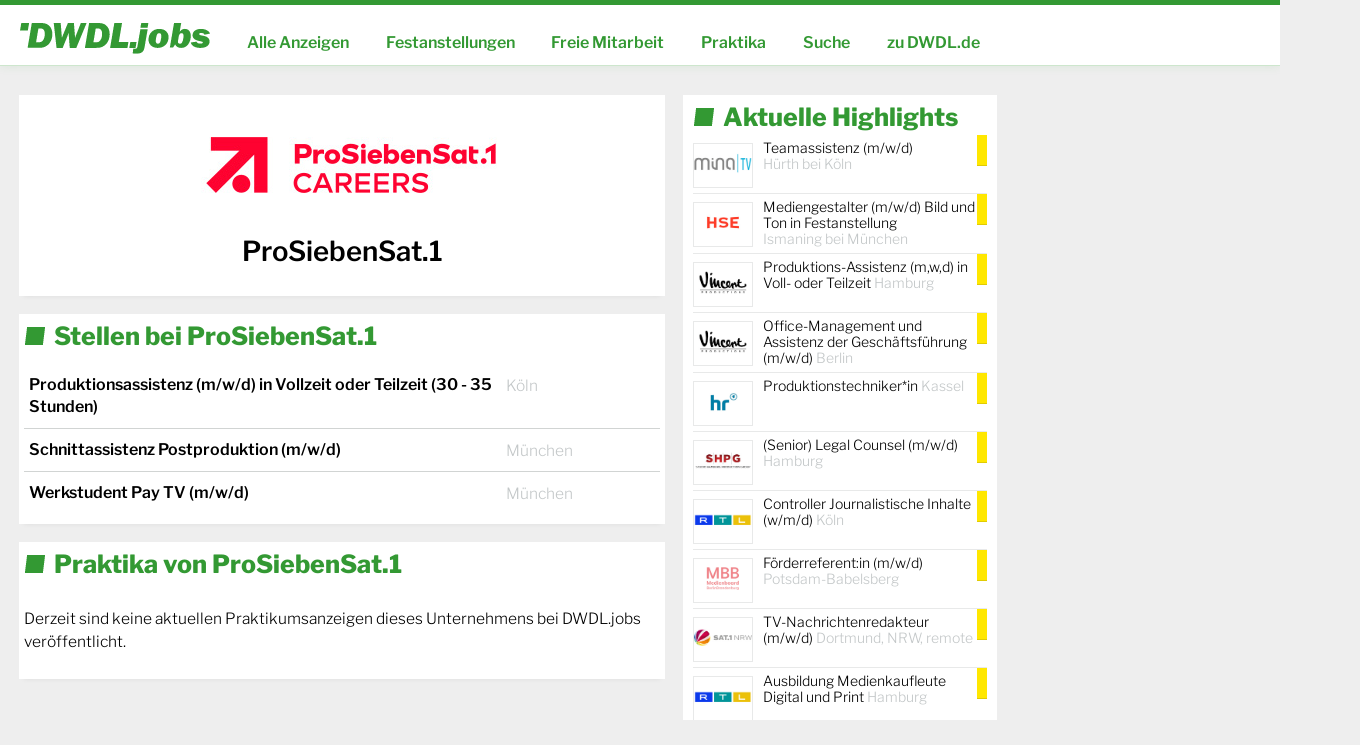

--- FILE ---
content_type: text/html; charset=UTF-8
request_url: https://www.dwdl.de/jobboerse/firma_prosiebensat1.html
body_size: 4252
content:

<!doctype html>
<html lang="de">
<head>
	<title>ProSiebenSat.1 sucht Verstärkung - DWDL.jobs</title>
	<!-- Required meta tags -->
	<meta charset="utf-8">
	<meta name="viewport" content="width=1330px">
	<meta name="author" content="DWDL.de GmbH">
	<meta name="robots" content="index,follow,max-image-preview:large">
	<meta name="google-site-verification" content="xskeGNlycHU4P93Z727M4hOJDxxpKxPdF2yuPDGCQGk">
	<meta name="description" content="3 aktuelle Stellen- und Praktikantenanzeigen von ProSiebenSat.1 bei DWDL.jobs">
	<meta property="fb:app_id" content="156085103589">
	<meta property="fb:admins" content="1022605989,1059463404,1257801878">
	<meta property="og:title" content="ProSiebenSat.1 sucht Verst&auml;rkung - DWDL.jobs">
	<meta property="og:site_name" content="DWDL.de">
	<meta name="image" property="og:image" content="https://www.dwdl.de/images/1650886083_prosiebensat1-careers.jpg">
	<meta property="og:description" content="3 aktuelle Stellen- und Praktikantenanzeigen von ProSiebenSat.1 bei DWDL.jobs">
	<meta property="og:url" content="https://www.dwdl.de/jobboerse/firma_prosiebensat1.html">
	<meta property="og:type" content="website">
	<meta name="twitter:card" content="summary_large_image">
	<meta name="twitter:title" content="ProSiebenSat.1 sucht Verst&auml;rkung - DWDL.jobs">
	<meta name="twitter:description" content="3 aktuelle Stellen- und Praktikantenanzeigen von ProSiebenSat.1 bei DWDL.jobs">
	<meta name="twitter:image" content="https://www.dwdl.de/images/1650886083_prosiebensat1-careers.jpg">
	
	<link rel="search" type="application/opensearchdescription+xml" href="/core/scripts/opensearch.xml" title="DWDL.de Suche" />
	<link rel="canonical" href="https://www.dwdl.de/jobboerse/firma_prosiebensat1.html" />
				
	<!-- Bootstrap CSS -->
	<link rel="stylesheet" href="/assets/css/dwdl-core.css?20260124">
	<link rel="stylesheet" href="/assets/css/dwdl-article.css?20220806">
	<link rel="stylesheet" href="/assets/css/dwdl-columns.css?20250503">
	<link rel="stylesheet" href="/assets/css/grid.css?211005">
	<link rel="stylesheet" href="/assets/css/owl.carousel.css">
	<link rel="stylesheet" href="/assets/font-awesome-6/css/fontawesome.min.css">
	<link rel="stylesheet" href="/assets/font-awesome-6/css/solid.min.css">
	<link rel="stylesheet" href="/assets/font-awesome-6/css/brands.min.css">
	<link rel="stylesheet" href="/assets/font-awesome-6/css/v4-shims.min.css">
	<link rel="stylesheet" media="print" href="/assets/css/print.css">
	
	<!-- PPID Script -->
	<script>var uuSymplr,allCookiesSymplr=document.cookie.split(";").map((e=>e.split("="))).reduce(((e,[i,o])=>({...e,[i.trim()]:decodeURIComponent(o)})),{});function createCookieSymplr(e,i){var o=e;if(void 0===(uuSymplr=allCookiesSymplr.uniqueUser)){let e=(Date.now()+window.navigator.userAgent+websiteSymplr).toString();uuSymplr=sha256(e),document.cookie=`uniqueUser=${uuSymplr};max-age=31536000;path=/;SameSite=Strict; Secure`}if(o){var u=allCookiesSymplr.uniqueUserLi;void 0===u&&(u=sha256(i),document.cookie=`uniqueUserLi=${u};max-age=31536000;path=/;SameSite=Strict; Secure`),uuSymplr=u}else document.cookie="uniqueUserLi=; max-age=0"}</script>

	<script src="/assets/js/jquery.3.5.0.min.js"></script>
	<script src="/assets/js/chart.bundle.min.js" type="text/javascript"></script>
	<script src="/assets/js/owl.carousel.min.js"></script>
	<script src="/assets/js/jquery.toc.min.js"></script>
	<script src="/assets/js/main.js?20241230"></script>

	<script type="text/javascript">
    !function () { var e = function () { var e, t = "__tcfapiLocator", a = [], n = window; for (; n;) { try { if (n.frames[t]) { e = n; break } } catch (e) { } if (n === window.top) break; n = n.parent } e || (!function e() { var a = n.document, r = !!n.frames[t]; if (!r) if (a.body) { var i = a.createElement("iframe"); i.style.cssText = "display:none", i.name = t, a.body.appendChild(i) } else setTimeout(e, 5); return !r }(), n.__tcfapi = function () { for (var e, t = arguments.length, n = new Array(t), r = 0; r < t; r++)n[r] = arguments[r]; if (!n.length) return a; if ("setGdprApplies" === n[0]) n.length > 3 && 2 === parseInt(n[1], 10) && "boolean" == typeof n[3] && (e = n[3], "function" == typeof n[2] && n[2]("set", !0)); else if ("ping" === n[0]) { var i = { gdprApplies: e, cmpLoaded: !1, cmpStatus: "stub" }; "function" == typeof n[2] && n[2](i) } else a.push(n) }, n.addEventListener("message", (function (e) { var t = "string" == typeof e.data, a = {}; try { a = t ? JSON.parse(e.data) : e.data } catch (e) { } var n = a.__tcfapiCall; n && window.__tcfapi(n.command, n.version, (function (a, r) { var i = { __tcfapiReturn: { returnValue: a, success: r, callId: n.callId } }; t && (i = JSON.stringify(i)), e.source.postMessage(i, "*") }), n.parameter) }), !1)) }; "undefined" != typeof module ? module.exports = e : e() }();
	</script> 
	 
	 
	<script>
	window._sp_ = {
	    config: {
	        accountId: 1061,
	        baseEndpoint: 'https://cdn.privacy-mgmt.com',
	    }
	}
	
	</script>
	<script src="https://cdn.privacy-mgmt.com/wrapperMessagingWithoutDetection.js"></script>

	<link rel="stylesheet" href="/assets/css/dwdl-jobboerse.css?221110">	<!-- Data Layer -->
	<script>
		var dataLayer = [];
		dataLayer.push({'land': 'de'});
		dataLayer.push({'portal': 'desktop'});
		dataLayer.push({'zone': 'rest'});
	</script>
		<!-- End Data Layer -->             
	
	<link rel="shortcut icon" href="/favicon.png">
	<link rel="shortcut icon" href="/assets/app-icon/icon-16x16.png" sizes="16x16">
	<link rel="shortcut icon" href="/assets/app-icon/icon-32x32.png" sizes="32x32">
	<link rel="shortcut icon" href="/assets/app-icon/icon-96x96.png" sizes="96x96">
	<link rel="apple-touch-icon" href="/assets/app-icon/icon-120x120.png" sizes="120x120">
	<link rel="shortcut icon" href="/assets/app-icon/icon-128x128.png" sizes="128x128">
	<link rel="apple-touch-icon" href="/assets/app-icon/icon-152x152.png">
	<link rel="apple-touch-icon" href="/assets/app-icon/icon-180x180.png" sizes="180x180">
	<link rel="shortcut icon" href="/assets/app-icon/icon-192x192.png" sizes="192x192">
	<link rel="shortcut icon" href="/assets/app-icon/icon-196x196.png" sizes="196x196">
	<link rel="shortcut icon" href="/assets/app-icon/icon-228x228.png" sizes="228x228">
</head>
<body id="page-body">
	
<div id="brand-line">
	<div class="inner">
		<a href="/" class="corner-logo"><img src="/assets/img/logo-d-white.svg" title="zur Startseite" width="75%"></a>
	</div>
</div>

<!-- header -->
<header class="mainnav color-dwdl">
	<div class="page-wrapper">
		<div class="page-wrapper-main">
			<ul class="navigation-wrapper">
									<li><a href="/jobboerse/" class="logo"><img src="/assets/img/dwdl-jobs_logo.svg" class="dwdl-brand-logo jobs"></a></li>
					<li class="item"><a href="/jobboerse/alle-anzeigen.html?typ=alle"  >Alle Anzeigen</a></li>
					<li class="item"><a href="/jobboerse/alle-anzeigen.html?typ=stellen" >Festanstellungen</a></li>
					<li class="item"><a href="/jobboerse/alle-anzeigen.html?typ=freelancer" >Freie Mitarbeit</a></li>
					<li class="item"><a href="/jobboerse/alle-anzeigen.html?typ=praktika" >Praktika</a></li>
					<li class="item"><a href="/jobboerse/">Suche</a></li>
					<li class="item"><a href="/">zu DWDL.de</a></li>
							</ul>
		</div>
	</div>
</header>
<!-- header ende -->
<!-- eil -->
<!-- content wrapper -->
<div class="page-wrapper core-wrapper">
	<div class="page-wrapper-main">
		<div class="ad-leaderboard">
			<div id="DWDL_LB">
			<div id="dwdl.de_lb_1" class="ad-fullpage"></div>
			</div>
		</div>		<div class="container-fluid content-wrapper" id="main-page-wrapper">
		<div id="jobboerse">
		<!-- ########################### -->
			<div class="row">
				<div class="col-8 company-profile">
					<section class="box-topic content">
						<div class="text-center">
							<div class="col-12 text-center">
								<img src="//www.dwdl.de/images/1650886083_prosiebensat1-careers.jpg">
							</div>							<h1>ProSiebenSat.1</h1>
						</div>
						<p></p>					</section>
					<section class="box-topic">
						<div class="row">
							<div class="col-12 box-topic-collection">
								<h2 class="section-header">Stellen bei ProSiebenSat.1</h2>
							</div>
							<div class="col-12">
								<div class="item-listing"><div class="row"><div class="col-9">
									<a class="content " href="/jobboerse/42388_prosiebensat1.html">
										<h4>Produktionsassistenz (m/w/d) in Vollzeit oder Teilzeit (30 - 35 Stunden)</h4>
									</a>
								</div><div class="col-3"><span class="color-grey">Köln</span></div></div></div><div class="item-listing"><div class="row"><div class="col-9">
									<a class="content " href="/jobboerse/42379_prosiebensat1.html">
										<h4>Schnittassistenz Postproduktion (m/w/d)</h4>
									</a>
								</div><div class="col-3"><span class="color-grey">München</span></div></div></div><div class="item-listing"><div class="row"><div class="col-9">
									<a class="content " href="/jobboerse/42392_prosiebensat1.html">
										<h4>Werkstudent Pay TV (m/w/d)</h4>
									</a>
								</div><div class="col-3"><span class="color-grey">München</span></div></div></div>							</div>
						</div>
					</section>
					<section class="box-topic">
						<div class="row">
							<div class="col-12 box-topic-collection">
								<h2 class="section-header">Praktika von ProSiebenSat.1</h2>
							</div>
							<div class="col-12">
								<p>Derzeit sind keine aktuellen Praktikumsanzeigen dieses Unternehmens bei DWDL.jobs veröffentlicht.</p>							</div>
						</div>
					</section>
				</div>
				<div class="col-4">					<style>
					.row.search-type .col-8 {
						padding-left: 0px;
					}
					</style>
					<section class="box-topic box-sidebar jobboerse">
						<h2 class="section-header">Aktuelle Highlights</h2>
						<div id="jobboerse-sidebar-content-highlights" data-filter="premium"></div>
					</section>
					<section class="box-topic box-sidebar jobboerse">
						<h2 class="section-header">Neu bei DWDL.jobs</h2>
						<div id="jobboerse-sidebar-content" data-filter="new"></div>
						<div style="clear: both; margin-top: 10px;">
							<a href="/jobboerse/" class="btnSmall btnOutline btnGreen">Alle Anzeigen bei DWDL.jobs <i class="fa fa-angle-right"></i></a>
						</div>
					</section></div>
			</div>

			<div class="row post-canvas">
				
			</div>
		<!-- ########################### -->
		</div>
		</div>
	</div>
	<div class="page-wrapper-sideads">
		<div id="DWDL_SS">
		<div id="dwdl.de_sky_1"></div>
		</div>
	</div>
</div>
<!-- content wrapper ende -->
<!-- footer -->
<footer class="main">
	<div class="page-wrapper">
		<div class="page-wrapper-main">
			<div class="container-fluid">
				<div class="row">
					<div class="col-4 feature-teaser">
						<h2 class="section-header">Newsletter</h2>
						<div class="footer-nl-form-wrapper" style="min-height: 100px;">
							<p>Mit den Newslettern unserer Redaktion sind Sie werktäglich und am Sonntag kompakt bestens informiert.</p>
							<div class="error" style="display: none;">Leider ist ein Fehler aufgetreten.<br>Bitte versuchen  Sie es erneut.</div>
							<a href="/features/newsletter/" class="btn btnOutline btnGreen">Newsletter abonnieren</a>
						</div>
					</div>
					<div class="col-4 feature-teaser">
						<h2 class="section-header">DWDL.jobs</h2>
												<p>Aktuell sind 127 Stellenanzeigen online, davon 49 in Köln, 16 in Berlin, 25 München und viele mehr in über 25 weiteren Städten.</p>
						<p class="bttn-collection">
							<a href="/jobboerse/aufgeben.html" class="btn btnOutline btnGreen">Anzeige schalten</a>
							<a href="/jobboerse/" class="btn btnOutline btnGreen">Anzeigen ansehen</a>
						</p>
					</div>
					<div class="col-4 feature-teaser">
						<h2 class="section-header">Producers Club</h2>
						<p>Die exklusive Veranstaltungsreihe für den Austausch zwischen Sendern, Produzenten und Kreativen in Köln und München.</p>
						<p class="bttn-collection"><a href="//www.dwdl.de/producersclub/" class="btn btnOutline btnGreen">Zum Producers Club</a></p>					
					</div>
				</div>
			</div>
		</div>
	</div>
	<div class="copyline color-white">
		<div class="page-wrapper">
			<div class="page-wrapper-main">
				<div class="container-fluid">
					<div class="row">
						<div class="col-9">
							<span class="social-icons">
								<a href="https://de.linkedin.com/company/dwdl-de-gmbh" title="DWDL.de auf LinkedIn" target=_blank><i class="fa-brands fa-linkedin"></i></a>
								<a href="https://www.threads.net/@dwdlde" title="DWDL.de bei Threads" target=_blank><i class="fa-brands fa-square-threads"></i></a>
								<a href="https://bsky.app/profile/dwdl.de" title="DWDL.de bei Bluesky" target=_blank><i class="fa-brands fa-square-bluesky"></i></a>
								<a href="https://www.facebook.com/dwdlde/" title="DWDL.de bei Facebook" target=_blank><i class="fa-brands fa-square-facebook"></i></a>
								<a href="https://www.instagram.com/dwdlde/" title="DWDL.de auf Instagram" target=_blank><i class="fa-brands fa-square-instagram"></i></a>
								<a href="/rss/allethemen.xml" title="DWDL.de RSS-Feed"><i class="fa-solid fa-rss-square"></i></a>
								<img src="/assets/img/dwdl-pride-incl-footer-sm.png" title="Made with Pride in Cologne" class="pride">
							</span>
							<br>
							<p class="legal-info">
							&copy; DWDL.de GmbH 2001-2026 | <a href="/files/dwdl-mediadaten2025_nr22.pdf">Mediadaten</a> | <a href="/producersclub/">Producers Club</a> | <a href="#" class="open-dwdl-cmp">Cookie-Einstellungen</a> | <a href="/policy/">Datenschutz</a> | <a href="/impressum/">Impressum</a>
							</p>
						</div>
						<div class="col-3 text-right">
							<a href="https://www.uebermedien.de/?ref=dwdl" target=_blank><img src="/assets/img/dwdl-uebermedien-footer.png" width="130"></a>
						</div>
					</div>
				</div>
			</div>
		</div>
	</div>
</footer>
<!-- footer ende -->
<script src="/assets/js/wallpaper.js"></script>
</body>
</html><!-- 
		Create: 0.14422106742859
		DWDL.de STORYSERVER: Cache neu angelegt 
		-->

--- FILE ---
content_type: text/html; charset=UTF-8
request_url: https://www.dwdl.de/core/inc/ajax.jobboerse.php
body_size: 1864
content:

							<a href="/jobboerse/42411_banijayproductionsgermanygmbh.html" class="jobpost ">
								<span class="image"><img src="//www.dwdl.de/images/1635852314_banijay-productions-germany-gmbh.jpg" title="Banijay Productions Germany GmbH"></span>
								Auszubildende zum Kaufmann/-frau für audiovisuelle Medien (m/w/d)
								<span class="city clear-fix">Köln</span>
								<span class="flag"></span>
							</a>
							<a href="/jobboerse/42410_southbrowsegmbh.html" class="jobpost ">
								<span class="image"><img src="//www.dwdl.de/images/1508770456_southbrowse-gmbh.jpg" title="SOUTH&BROWSE GmbH"></span>
								Ausiblungsplatz: Kaufmann / Kauffrau für audiovisuelle Medien (m/w/d)
								<span class="city clear-fix">Grünwald bei München</span>
								<span class="flag"></span>
							</a>
							<a href="/jobboerse/42409_zdfzweitesdeutschesfernsehenanstaltdesffentlichenrechts.html" class="jobpost ">
								<span class="image"><img src="//www.dwdl.de/images/1395246674.jpg" title="ZDF - Zweites Deutsches Fernsehen Anstalt des öffentlichen Rechts"></span>
								Verwaltungs-Assistent*in (Schwerpunkt Entsorgung und Aussonderung)
								<span class="city clear-fix">Mainz</span>
								<span class="flag"></span>
							</a>
							<a href="/jobboerse/42408_ufaserialdrama.html" class="jobpost ">
								<span class="image"><img src="//www.dwdl.de/images/1377095987.jpg" title="UFA SERIAL DRAMA"></span>
								Trainee Kostümbild / Garderobe (all genders)
								<span class="city clear-fix">Köln</span>
								<span class="flag"></span>
							</a>
							<a href="/jobboerse/42406_bavariaentertainmentgmbh.html" class="jobpost ">
								<span class="image"><img src="//www.dwdl.de/images/1520931136_bavaria-entertainment-gmbh.jpg" title="Bavaria Entertainment GmbH"></span>
								Praktikant (w/m/d) im Produktionsbereich 
								<span class="city clear-fix">Köln</span>
								<span class="flag"></span>
							</a>
							<a href="/jobboerse/42405_leoninestudios.html" class="jobpost ">
								<span class="image"><img src="//www.dwdl.de/images/1614079042_leonine-studios.jpg" title="LEONINE Studios"></span>
								Praktikant (m/w/d) 
								<span class="city clear-fix">Berlin</span>
								<span class="flag"></span>
							</a>
							<a href="/jobboerse/42404_bavariaentertainmentgmbh.html" class="jobpost ">
								<span class="image"><img src="//www.dwdl.de/images/1520931136_bavaria-entertainment-gmbh.jpg" title="Bavaria Entertainment GmbH"></span>
								Redaktionsassistent (w/m/d) für You Tube-first Kinderformat
								<span class="city clear-fix">Köln</span>
								<span class="flag"></span>
							</a>
							<a href="/jobboerse/42403_bavariaentertainmentgmbh.html" class="jobpost ">
								<span class="image"><img src="//www.dwdl.de/images/1520931136_bavaria-entertainment-gmbh.jpg" title="Bavaria Entertainment GmbH"></span>
								Redakteur (w/m/d) YouTube-first Kinderformat
								<span class="city clear-fix">Köln</span>
								<span class="flag"></span>
							</a>
							<a href="/jobboerse/42400_arddegetofilmgmbh.html" class="jobpost ">
								<span class="image"><img src="//www.dwdl.de/images/1594037650_degeto-film-gmbh.jpg" title="ARD Degeto Film GmbH"></span>
								IT-Business-Analyst / Product-Owner (m/w/d)
								<span class="city clear-fix">Frankfurt am Main</span>
								<span class="flag"></span>
							</a>
							<a href="/jobboerse/42402_floridatv.html" class="jobpost ">
								<span class="image"><img src="//www.dwdl.de/images/1531390205_florida-tv-gmbh.jpg" title="Florida TV"></span>
								Praktikum in der Produktion
								<span class="city clear-fix">Berlin</span>
								<span class="flag"></span>
							</a>
							<a href="/jobboerse/42401_bilderfestgmbh.html" class="jobpost ">
								<span class="image"><img src="//www.dwdl.de/images/1622126694_bilderfest-gmbh.jpg" title="Bilderfest GmbH"></span>
								Praktikum Postproduktion
								<span class="city clear-fix">München</span>
								<span class="flag"></span>
							</a>
							<a href="/jobboerse/42080_bilderfestgmbh.html" class="jobpost ">
								<span class="image"><img src="//www.dwdl.de/images/1622126694_bilderfest-gmbh.jpg" title="Bilderfest GmbH"></span>
								Produktionspraktikum
								<span class="city clear-fix">München</span>
								<span class="flag"></span>
							</a>
							<a href="/jobboerse/42396_labomgmbh.html" class="jobpost ">
								<span class="image"><img src="//www.dwdl.de/images/1638876810_labo-m-gmbh.jpg" title="Labo M GmbH"></span>
								Redakteur*in (SWR-Gesundheitsmagazin)
								<span class="city clear-fix">Berlin</span>
								<span class="flag"></span>
							</a>
							<a href="/jobboerse/42398_antennethringengmbhcokg.html" class="jobpost ">
								<span class="image"><img src="//www.dwdl.de/images/1758540666_antenne-thringen-gmbh--co-kg.jpg" title="ANTENNE THÜRINGEN GmbH & Co. KG"></span>
								News-Anchor (m/w/d)
								<span class="city clear-fix">Weimar</span>
								<span class="flag"></span>
							</a>
							<a href="/jobboerse/42399_rtldeutschland.html" class="jobpost ">
								<span class="image"><img src="//www.dwdl.de/images/1631877416_rtl-deutschland.jpg" title="RTL Deutschland"></span>
								Werkstudent Netze und Server (w/m/d)
								<span class="city clear-fix">Köln</span>
								<span class="flag"></span>
							</a>
							<a href="/jobboerse/42397_bavariaentertainmentgmbh.html" class="jobpost ">
								<span class="image"><img src="//www.dwdl.de/images/1520931136_bavaria-entertainment-gmbh.jpg" title="Bavaria Entertainment GmbH"></span>
								Produktionspraktikant (w/m/d)
								<span class="city clear-fix">Köln</span>
								<span class="flag"></span>
							</a>
							<a href="/jobboerse/42395_zdfzweitesdeutschesfernsehenanstaltdesffentlichenrechts.html" class="jobpost ">
								<span class="image"><img src="//www.dwdl.de/images/1395246674.jpg" title="ZDF - Zweites Deutsches Fernsehen Anstalt des öffentlichen Rechts"></span>
								Teamleiter*in Videodokumentation
								<span class="city clear-fix">Mainz</span>
								<span class="flag"></span>
							</a>
							<a href="/jobboerse/42393_zdfdigitalmedienproduktiongmbh.html" class="jobpost ">
								<span class="image"><img src="//www.dwdl.de/images/1660219509_zdf-digital-medienproduktion-gmbh.jpg" title="ZDF Digital Medienproduktion GmbH"></span>
								Community Manager*in (m/w/d)
								<span class="city clear-fix">Mainz, Berlin, remote</span>
								<span class="flag"></span>
							</a>
							<a href="/jobboerse/42392_prosiebensat1.html" class="jobpost ">
								<span class="image"><img src="//www.dwdl.de/images/1650886083_prosiebensat1-careers.jpg" title="ProSiebenSat.1"></span>
								Werkstudent Pay TV (m/w/d)
								<span class="city clear-fix">München</span>
								<span class="flag"></span>
							</a>
							<a href="/jobboerse/42391_leoninestudios.html" class="jobpost ">
								<span class="image"><img src="//www.dwdl.de/images/1614079042_leonine-studios.jpg" title="LEONINE Studios"></span>
								Host / Autor YouTube (w/m/d) 
								<span class="city clear-fix">Berlin</span>
								<span class="flag"></span>
							</a>
							<a href="/jobboerse/42390_leoninestudios.html" class="jobpost ">
								<span class="image"><img src="//www.dwdl.de/images/1614079042_leonine-studios.jpg" title="LEONINE Studios"></span>
								Redaktionsleitung (m/w/d) 
								<span class="city clear-fix">Berlin</span>
								<span class="flag"></span>
							</a>
							<a href="/jobboerse/42389_rtldeutschland.html" class="jobpost ">
								<span class="image"><img src="//www.dwdl.de/images/1631877416_rtl-deutschland.jpg" title="RTL Deutschland"></span>
								Ausbildung Fachinformatiker Anwendungsentwicklung (w/m/d)
								<span class="city clear-fix">Köln</span>
								<span class="flag"></span>
							</a>
							<a href="/jobboerse/42384_mhoch2tvproduktionsgesellschaftmbhcokg.html" class="jobpost ">
								<span class="image"><img src="//www.dwdl.de/images/1460126868_mhoch2-tv-produktionsgesellschaft-.jpg" title="Mhoch2 TV-Produktionsgesellschaft mbH & Co. KG"></span>
								Redaktionsvolontär (m/w/d) für das ZDF-Format "Markus Lanz"
								<span class="city clear-fix">Hamburg</span>
								<span class="flag"></span>
							</a>
							<a href="/jobboerse/42350_solisfilmcontentproductionsgmbh.html" class="jobpost ">
								<span class="image"><img src="//www.dwdl.de/images/1768302024_solis-film--content-productions-gm.jpg" title="solis film + content productions GmbH"></span>
								Praktikant:in (m/w/d) im Bereich Redaktion
								<span class="city clear-fix">Hürth bei Köln</span>
								<span class="flag"></span>
							</a>
							<a href="/jobboerse/42388_prosiebensat1.html" class="jobpost ">
								<span class="image"><img src="//www.dwdl.de/images/1650886083_prosiebensat1-careers.jpg" title="ProSiebenSat.1"></span>
								Produktionsassistenz (m/w/d) in Vollzeit oder Teilzeit (30 - 35 Stunden)
								<span class="city clear-fix">Köln</span>
								<span class="flag"></span>
							</a>
							<a href="/jobboerse/42387_constantinentertainmentgmbh.html" class="jobpost ">
								<span class="image"><img src="//www.dwdl.de/images/1578920172_constantin-entertainment-gmbh.jpg" title="Constantin Entertainment GmbH"></span>
								Redaktionsleitung (m/w/d) im Bereich Factual Entertainment / Reality
								<span class="city clear-fix">Köln oder Ismaning bei München</span>
								<span class="flag"></span>
							</a>
							<a href="/jobboerse/42386_contentladengesellschaftfrbewegtbildmbh.html" class="jobpost ">
								<span class="image"><img src="//www.dwdl.de/images/1710772857_content-laden-gesellschaft-fuer-be.jpg" title="CONTENT LADEN Gesellschaft für Bewegtbild mbH"></span>
								Redaktions-Praktikum 
								<span class="city clear-fix">Köln</span>
								<span class="flag"></span>
							</a>
							<a href="/jobboerse/42383_allgutvgmbhcokg.html" class="jobpost ">
								<span class="image"><img src="//www.dwdl.de/images/1507193191_allgu-tv-gmbh--cokg.jpg" title="Allgäu-TV GmbH & Co.KG"></span>
								Redakteur (m/w/d)
								<span class="city clear-fix">Kempten</span>
								<span class="flag"></span>
							</a>
							<a href="/jobboerse/42318_thewaltdisneycompanygermanygmbh.html" class="jobpost ">
								<span class="image"><img src="//www.dwdl.de/images/1523620378_the-walt-disney-company-gmbh.jpg" title="The Walt Disney Company Germany GmbH"></span>
								Senior Manager Platform Distribution (m/w/d)
								<span class="city clear-fix">München</span>
								<span class="flag"></span>
							</a>
							<a href="/jobboerse/42382_brainpooltvgmbh.html" class="jobpost ">
								<span class="image"><img src="//www.dwdl.de/images/1624031305_brainpool-tv-gmbh.jpg" title="BRAINPOOL TV GmbH"></span>
								Ausbildung zur/zum Kauffrau / Kaufmann für audiovisuelle Medien (w/m/d)
								<span class="city clear-fix">Köln</span>
								<span class="flag"></span>
							</a>

--- FILE ---
content_type: text/html; charset=UTF-8
request_url: https://www.dwdl.de/core/inc/ajax.jobboerse.php
body_size: 976
content:

							<a href="/jobboerse/42336_minatvgmbh.html" class="jobpost topjob">
								<span class="image"><img src="//www.dwdl.de/images/1478273483_mina-tv-gmbh.jpg" title="Mina TV GmbH"></span>
								Teamassistenz (m/w/d)
								<span class="city clear-fix">Hürth bei Köln</span>
								<span class="flag"></span>
							</a>
							<a href="/jobboerse/42394_homeshoppingeuropegmbh.html" class="jobpost topjob">
								<span class="image"><img src="//www.dwdl.de/images/1647953792_home-shopping-europe-gmbh.jpg" title="Home Shopping Europe GmbH"></span>
								Mediengestalter (m/w/d) Bild und Ton in Festanstellung
								<span class="city clear-fix">Ismaning bei München</span>
								<span class="flag"></span>
							</a>
							<a href="/jobboerse/42277_vincentproductionsgmbh.html" class="jobpost topjob">
								<span class="image"><img src="//www.dwdl.de/images/1626426868_vincent-productions-gmbh.jpg" title="Vincent Productions GmbH"></span>
								Produktions-Assistenz (m,w,d) in Voll- oder Teilzeit
								<span class="city clear-fix">Hamburg</span>
								<span class="flag"></span>
							</a>
							<a href="/jobboerse/42385_vincentproductionsgmbh.html" class="jobpost topjob">
								<span class="image"><img src="//www.dwdl.de/images/1626426868_vincent-productions-gmbh.jpg" title="Vincent Productions GmbH"></span>
								Office-Management und Assistenz der Geschäftsführung (m/w/d)
								<span class="city clear-fix">Berlin</span>
								<span class="flag"></span>
							</a>
							<a href="/jobboerse/42362_hessischerrundfunk.html" class="jobpost topjob">
								<span class="image"><img src="//www.dwdl.de/images/1705334396_hessischer-rundfunk.jpg" title="Hessischer Rundfunk"></span>
								Produktionstechniker*in
								<span class="city clear-fix">Kassel</span>
								<span class="flag"></span>
							</a>
							<a href="/jobboerse/42344_studiohamburgproduktiongruppegmbhshpg.html" class="jobpost topjob">
								<span class="image"><img src="//www.dwdl.de/images/1600425450_studio-hamburg-produktion-gruppe-g.jpg" title="Studio Hamburg Produktion Gruppe GmbH (SHPG)"></span>
								(Senior) Legal Counsel (m/w/d)
								<span class="city clear-fix">Hamburg</span>
								<span class="flag"></span>
							</a>
							<a href="/jobboerse/42334_rtldeutschland.html" class="jobpost topjob">
								<span class="image"><img src="//www.dwdl.de/images/1631877416_rtl-deutschland.jpg" title="RTL Deutschland"></span>
								Controller Journalistische Inhalte (w/m/d)
								<span class="city clear-fix">Köln</span>
								<span class="flag"></span>
							</a>
							<a href="/jobboerse/42328_medienboardberlinbrandenburggmbh.html" class="jobpost topjob">
								<span class="image"><img src="//www.dwdl.de/images/1767803790_medienboard-berlin-brandenburg-gmb.jpg" title="Medienboard Berlin-Brandenburg GmbH "></span>
								Förderreferent:in (m/w/d)
								<span class="city clear-fix">Potsdam-Babelsberg</span>
								<span class="flag"></span>
							</a>
							<a href="/jobboerse/42231_sat1nrw.html" class="jobpost topjob">
								<span class="image"><img src="//www.dwdl.de/images/1483968822_westcom-medien-gmbh.jpg" title="SAT.1 NRW"></span>
								TV-Nachrichtenredakteur (m/w/d)
								<span class="city clear-fix">Dortmund, NRW, remote</span>
								<span class="flag"></span>
							</a>
							<a href="/jobboerse/42324_rtldeutschland.html" class="jobpost topjob">
								<span class="image"><img src="//www.dwdl.de/images/1631877416_rtl-deutschland.jpg" title="RTL Deutschland"></span>
								Ausbildung Medienkaufleute Digital und Print
								<span class="city clear-fix">Hamburg</span>
								<span class="flag"></span>
							</a>
							<a href="/jobboerse/42319_krammerredaktionsservicegmbh.html" class="jobpost topjob">
								<span class="image"><img src="//www.dwdl.de/images/1767614489_krammer-redaktions-service-gmbh.jpg" title="Krammer Redaktions Service GmbH"></span>
								Content-Redakteur (m/w/d) B2B & B2C
								<span class="city clear-fix">Düsseldorf</span>
								<span class="flag"></span>
							</a>
							<a href="/jobboerse/42211_mitteldeutschemedienfrderunggmbh.html" class="jobpost topjob">
								<span class="image"><img src="//www.dwdl.de/images/1472475170_mitteldeutsche-medienfoerderung-gm.jpg" title="Mitteldeutsche Medienförderung GmbH"></span>
								Leitung des Vertragsmanagements (m/w/d)
								<span class="city clear-fix">Leipzig</span>
								<span class="flag"></span>
							</a>

--- FILE ---
content_type: text/css
request_url: https://www.dwdl.de/assets/css/dwdl-core.css?20260124
body_size: 7712
content:
/*
	Mediaquery preset:
	
@media (min-width: 1260px) {}
@media (min-width: 1600px) {}

*/
/* beta info bar */
/********** local font **********/
	/* libre-franklin-200 - latin */
	@font-face { font-family: 'Libre Franklin'; font-style: normal; font-weight: 200; src: local(''), url('/assets/font/libre-franklin-v13-latin-200.woff2') format('woff2'), url('/assets/font/libre-franklin-v13-latin-200.woff') format('woff'); }
	/* libre-franklin-300 - latin */
	@font-face { font-family: 'Libre Franklin'; font-style: normal; font-weight: 300; src: local(''), url('/assets/font/libre-franklin-v13-latin-300.woff2') format('woff2'), url('/assets/font/libre-franklin-v13-latin-300.woff') format('woff'); }
	/* libre-franklin-300italic - latin */
	@font-face { font-family: 'Libre Franklin'; font-style: italic; font-weight: 300; src: local(''), url('/assets/font/libre-franklin-v13-latin-300italic.woff2') format('woff2'), url('/assets/font/libre-franklin-v13-latin-300italic.woff') format('woff'); }
	/* libre-franklin-regular - latin */
	@font-face { font-family: 'Libre Franklin'; font-style: normal; font-weight: 400; src: local(''), url('/assets/font/libre-franklin-v13-latin-regular.woff2') format('woff2'), url('/assets/font/libre-franklin-v13-latin-regular.woff') format('woff'); }
	/* libre-franklin-600 - latin */
	@font-face { font-family: 'Libre Franklin'; font-style: normal; font-weight: 500; src: local(''), url('/assets/font/libre-franklin-v13-latin-600.woff2') format('woff2'), url('/assets/font/libre-franklin-v13-latin-600.woff') format('woff'); }
	/* libre-franklin-800 - latin */
	@font-face { font-family: 'Libre Franklin'; font-style: normal; font-weight: 800; src: local(''), url('/assets/font/libre-franklin-v13-latin-800.woff2') format('woff2'), url('/assets/font/libre-franklin-v13-latin-800.woff') format('woff'); }
	/* libre-franklin-italic - latin */
	@font-face { font-family: 'Libre Franklin'; font-style: italic; font-weight: 400; src: local(''), url('/assets/font/libre-franklin-v13-latin-italic.woff2') format('woff2'), url('/assets/font/libre-franklin-v13-latin-italic.woff') format('woff'); }
	/* Faustina - regular */
	@font-face { font-family: 'Faustina'; font-style: normal; font-weight: 400; src: local(''), url('/assets/font/Faustina-Regular.ttf') format('ttf'); }
	/* Faustina - regular */
	@font-face { font-family: 'Faustina'; font-style: normal; font-weight: 800; src: local(''), url('/assets/font/Faustina-Bold.ttf') format('ttf'); }
	/* Faustina - italic */
	@font-face { font-family: 'Faustina'; font-style: italic; font-weight: 400; src: local(''), url('/assets/font/Faustina-Italic.ttf') format('ttf'); }
/********** general setup **********/
body {
	margin: 0;
	padding: 0;
	background: #EEEEEE;
	font-family: "Libre Franklin", arial, sans-serif;
	text-rendering: geometricPrecision;
	font-size: 15.5px;
	font-weight: 300;
	line-height: 150%;
}
strong, h1, h2, h3, h4, h5, h6, b {
	font-weight: 500;
}
h1, h2, h3, h4, h5, h6 {
	letter-spacing: 0;
	line-height: 140%;
}
a {
	transition: 0.2s all;
}
.page-wrapper.core-wrapper {
	margin-top: 20px;
	margin-bottom: 20px;
	display: flex;
	flex-direction: row;
    margin-left: auto;
    margin-right: auto;
}
.page-wrapper-sideads {
/*	margin-left: 20px; */
	left: 20px;
	position: relative;
}
.page-wrapper .content-wrapper {
	background: #eeeeee;
}
@media (min-width: 1260px) {
	body {
	}
}
@media (min-width: 1600px) {
	body {
		font-size: 16px;
	}
}
.print-url {
	display: none;
}
/********** text styles **********/
h1 { font-size: 27.5px; }
h2 { font-size: 23.5px; margin: 5px 0; }
h3 { font-size: 19px; margin: 5px 0; }
.teaserad h3  { font-size: 18px; margin-top:-5px important! }
h4, h5, h6 { font-size: 16px; }
@media (min-width: 1260px) {
	
}
@media (min-width: 1600px) {
	h1 { font-size: 35px; }
	h2 { font-size: 28px; }
	h3 { font-size: 24px; }
	h4, h5, h6 { font-size: 20px; }
}
a {
	color: #393;
	text-decoration: none;
	cursor: pointer;
}
a:hover {
	color: #363;
}
.adsection-header:before {
    display: inline-block;
    width: 18px;
    transform: skew(-7deg);
    background: black;
    height: 18px;
    content: ' ';
    margin-right: 10px;
}

.section-header {
    font-weight: 800;
    color: #393;
    font-size: 25px;
    margin-left: 2px;
    margin-top: 0;
    line-height: 100%;
}
.section-header:before {
    display: inline-block;
    width: 18px;
    transform: skew(-7deg);
    background: #393;
    height: 18px;
    content: ' ';
    margin-right: 10px;
}
.section-header span {
	font-size: 0.7em;
	font-weight: 400;
}
.section-header.standalone {
	margin-bottom: 18px;
}
@media (min-width: 1260px) {

}
@media (min-width: 1600px) {
	.section-header {
	    font-size: 28px;
	}
	.section-header:before {
	    width: 21px;
	    height: 21px;
	}
	.section-header.standalone {
		margin-bottom: 20px;
	}
}
/********** form elements **********/
button, select, input, .btn, .btnSmall, .btnBig, textarea {
	font-size: 1em;
	font-family: franklin-gothic-urw, arial, sans-serif;
	font-weight: 400;
	outline: none !important;
	vertical-align: bottom;
	padding: 5px 10px;
	text-decoration: none;
	white-space: nowrap;
}
button, select, input, textarea {
	border-radius: 2px;
	border: 1px solid #D1D4D3;
	border-bottom: 2px solid #C3C7C8;
	transition: .2s all;
}
input:focus, textarea:focus {
	border-color: #818A90;
	border-bottom-color: #5F6971;
}
input.warning, textarea.warning {
	border-color: #D90042;
	border-bottom-color: #D90042;
}
.btn {
	border-radius: 2px;
	display: inline-block;
	transition: .2s all;
	padding: 
}
.btnSmall {
	border-radius: 2px;
    padding: 1px 9px;
    transition: 0.2s all;
    display: inline-block;
    font-size: 0.9em;
}
.btnSmall:hover {
	text-decoration: none;
}
.btnBig {
	font-size: 1.0em;
    font-weight: 500;
    padding: 10px 20px;
    border-radius: 2px;
    transition: 0.2s all;
    display: inline-block;
}
.btnOutline {
	border-style: solid;
	border-width: 1px 1px 2px 1px;
	background: transparent !important;
	cursor: pointer;
}
.btnFilled {
	border-style: solid;
	cursor: pointer;
	border-width: 0 0 3px 0;
	color: #ffffff !important;
}
.btnGreen {
	border-color: #339933;
	background: #339933;
	border-bottom-color: #336633;
	color: #336633;	
}
.btnGreen:hover {
	border-color: #336633;
	background: #336633;
	border-bottom-color: #336633;
	color: #336633;	
	text-decoration: none;
}
.btnGrey {
	border-color: #a4aeb6;
	background: #a4aeb6;
	border-bottom-color: #8996a0;
	color: #516270;
}
.btnGrey:hover {
    background-color: #8996a0 !important;
    border-color: #8996a0;
    color: #fff;
	text-decoration: none;
}
.btnWhite {
	border-color: #ffffff;
	background: #ffffff;
	border-bottom-color: #d3d3d3;
	color: #434343 !important;	
}
.btnWhite:hover {
	border-color: #d3d3d3;
	background: #d3d3d3;
	border-bottom-color: #d3d3d3;
	color: #434343 !important;	
	text-decoration: none;
}
.btnGreen.btnOutline {
	border-color: #393;
	color: #393;
}
.btnGreen.btnOutline:hover {
	color: #363;
	border-color: #363;
}
.btnSmall.col-facebook, .btnSmall.col-twitter, .btnSmall.col-xing, .btnSmall.col-linkedin, .btnSmall.col-whatsapp, .btnSmall.col-instagram {
	color: #ffffff !important;
	background: #3b5998;
	border-bottom-color: #23355b !important;
}
.btnSmall.col-facebook:hover {
	background: #23355b;
}
.btnSmall.col-twitter {
	background: #1da1f2;
	border-bottom-color: #0a71b0 !important;
}
.btnSmall.col-twitter:hover {
	background: #0a71b0;
}
.btnSmall.col-xing {
	background: #026466;
	border-bottom-color: #013334 !important;
}
.btnSmall.col-xing:hover {
	background: #013334;
}
.btnSmall.col-linkedin {
	background: #007bb5;
	border-bottom-color: #005882 !important;
}
.btnSmall.col-linkedin:hover {
	background: #005882;
}
.btnSmall.col-whatsapp {
	background: #25d366;
	border-bottom-color: #188b43 !important;
}
.btnSmall.col-whatsapp:hover {
	background: #188b43;
}
.btnSmall.col-instagram {
	background: #c32aa3;
	border-bottom-color: #6f185d !important;
}
.btnSmall.col-instagram:hover {
	background: #6f185d;
}
.btnSmall.block, .btnBig.block, .btn.block {
	display: block;
	text-align: center;
}
a.read-more, .teaser .read-more {
	color: #393;
	white-space: nowrap;
	transition: .2s all;
	display: inline-block;
}
a.read-more i, .teaser .read-more i {
	transition: .2s all;
}
a.read-more:hover i, .teaser .read-more:hover i {
	margin-left: 3px;
}
a.read-more.section {
	display: inline-block; 
	margin-top: 10px;
	font-weight: 800;
}
.legal-text {
	font-size: 0.8em;
	line-height: 100%;
	color: #C3C7C8;
}
.legal-text a {
	color: #C3C7C8;
	text-decoration: underline !important;
}
.grecaptcha-badge { 
	visibility: hidden; 
}
.copyright {
	color: #C3C7C8;
	font-size: 10px;
	text-align: right;
	display: block;
	line-height: 100%
}
.data-source {
	color: #c3c7c8;
	font-size: 12px;
	display: block;
	line-height: 120%;
}
.owl-dots {
	text-align: center;
}
.owl-dots .owl-dot {
	display: inline-block;
	width: 10px;
	height: 10px;
	background-color: rgba(255,255,255,0.4) !important;
	border-radius: 0;
	transform: skew(-7deg);
	margin: 0 5px;
}
.owl-dots .owl-dot.active {
	background-color: #818A90 !important;
}
/********** helper classes **********/
.text-right {
	text-align: right;
}
.text-center {
	text-align: center;
}
.text-left {
	text-align: left;
}
.color-white {
	color: #fff;
}
.color-dwdl {
	color: #393;
}
.color-lightgrey {
	color: #D1D4D3;
}
.color-grey {
	color: #C3C7C8;
}
.color-darkgrey {
	color: #818A90;
}
.color-red {
	color: #D90042;
}
.color-blue {
	color: #00BED9;
}
.color-yellow {
	color: #FFE700;
}
.clear-fix:after {
	clear: both;
	width: 1px;
	height: 1px;
	display: block;
	content: ' ';
}
.display-none {
	display: none;
}
/********** header **********/
header.mainnav {
	background: white; 
	border-top: 5px solid #393; 
	height: 60px; 
	border-bottom: 1px solid #CDE6CD;
	box-shadow: 0px 0px 10px 0px rgba(51,153,51,0.1);
	font-size: 16px;
	position: relative; 
	z-index: 9999;
	height: 60px;
	font-size: 16px;
}
header.mainnav.fixed {
	position: fixed;
	z-index: 5000;
	height: auto;
	width: 100%;
	display: none;
}
header.mainnav a {
	text-decoration: none;
	color: #393;
	font-weight: 500;
	transition: .2s all;
	bottom: -12px;
	position: relative;
}
header.mainnav a:after {
	content: '';
    display: block;
    width: 100%;
    height: 5px;
	background: #fff;
    margin-top: 6px;
    transform: skew(-7deg);
    transform: scaleX(0);
    transition: all .2s ease-out;
}
header.mainnav a:hover, header.mainnav a.active {
	color: #363;
}
header.mainnav a:hover:after, header.mainnav a.active:after {
	transform: scaleX(1);
    background: #363;
}
header.mainnav a.logo:hover:after {
	background: transparent;
	transform: scale(0);
}
.dwdl-brand-logo {
	width: 160px;
	margin-bottom: 12px;
}
.dwdl-brand-logo.jobs {
    margin-bottom: 6px;
    width: 190px;
}
header.mainnav .search-bar {
	display: none; 
	background: #fff; 
	border: 1px solid #339933; 
	border-bottom-width: 3px; 
	border-radius: 2px; 
	position: absolute; 
	right: -11px; 
	bottom: 3px; 
	width: 500px; 
	text-align: right;
	z-index: 1000;
}
header.mainnav .search-bar input {
	border-color: transparent; 
	width: 88%;
}
header.mainnav .search-bar button {
	border-color: transparent; 
	color: #339933; 
	width: 8%; 
	text-align: right;
}
header.mainnav .search-bar button i {
	color: #393;
}
header.mainnav form .close {
	font-size: 1.2em;
    margin-bottom: 5px;
    display: inline-block;
    margin-right: 10px;
    cursor: pointer;
}
header.mainnav .item {
	padding-bottom: 12px;
}
ul.navigation-wrapper {
	display: flex;
	flex-direction: column;
	flex-flow: row;
	margin: 0 10px;
	padding: 0;
	list-style: none;
	justify-content: space-between;
	align-items: flex-end;
	position: relative;
	height: 60px;
}
#brand-line {
	background: #393; 
	/*pride
	background: linear-gradient(90deg, rgba(227,6,19,1) 0%, rgba(255,188,0,1) 20%, rgba(255,244,0,1) 40%, rgba(5,182,13,1) 60%, rgba(0,129,255,1) 80%, rgba(101,38,157,1) 100%);
	pride end*/
	height: 5px; 
	width: 100%; 
	position: fixed; 
	z-index: 10000; 
	color: #fff;
}
#brand-line .inner {
	width: 1260px;
	margin: 0 auto; 
	position: relative;
	top: -50px;
	transition: .3s all;
}
#brand-line .corner-logo {
	background: #393; 
	display: block; 
	width: 40px; 
	height: 40px; 
	left: 19px; 
	position: absolute;
	text-align: center;
	box-shadow: 0px 2px 2px 0px rgba(51,153,51,0.2);
	/*pride
	background: url(/assets/img/dwdl-pride-flag.png);
	background-size: 100% 100%;
	pride end*/
}
#brand-line .corner-logo img {
	display: inline-block;
	padding-top: 9px;
}
/* eilmeldung */
header.eilmeldung {
	height: 30px;
	background: #fff;
	border-bottom: 1px solid #8A0034;
	color: #D90042;
	position: relative;
}
header.eilmeldung:before {
	height: 30px;
	content: ' ';
	position: absolute;
	top: 0;
	width: 50%;
	left: 0;
	background-color: #D90042;
}
header.eilmeldung a {
	display: block;
	position: relative;
	box-sizing: border-box;
	color: #D90042;
}
header.eilmeldung .label {
	display: inline-block;
	height: 24px;
	color: #fff;
	padding: 4px 10px 3px 10px;
	box-sizing: border-box;
	font-weight: 500;
}
header.eilmeldung .headline {
	display: inline-block;
	box-sizing: border-box;
	padding: 4px 10px 3px 10px;
	height: 30px;
	background: #fff;
	min-width: 600px;
    width: calc(100% - 140px);
	transform: skew(-7deg);
}
header.eilmeldung .headline span {
	transform: skew(7deg);
	display: block;
}
header.eilmeldung a i.fa {
	margin-left: 5px;
	transition: .2s all;
}
header.eilmeldung a:hover i.fa {
	margin-left: 10px;
}
@media (min-width: 1280px) {
	#brand-line .inner {
		width: 1280px;
	}
	#brand-line .corner-logo {
		left: 0;
	}
}
@media (min-width: 1330px) {
	#brand-line .inner {
		width: 1290px;
	}
}
@media (min-width: 1340px) {
	#brand-line .corner-logo {
		left: -21px; 
	}
}
@media (min-width: 1440px) {
	#brand-line .corner-logo {
		left: -61px; 
	}
}
@media (min-width: 1600px) {	
	.dwdl-brand-logo {
		width: 180px;
	}
	.dwdl-brand-logo.jobs {
	    margin-bottom: 6px;
	    width: 212px;
	}
	header.mainnav {
		font-size: 18px;
	}
	#brand-line .inner {
		width: 1600px;
	}
	#brand-line .corner-logo {
		left: 20px;
	}
}
@media (min-width: 1580px) {
	#brand-line .corner-logo {
		left: -20px;
	}
}
/********** footer **********/
footer.main {
	background: white; 
	border-top: 1px solid #CDE6CD;
	box-shadow: 0px 0px 10px 0px rgba(51,153,51,0.1);
}
footer.main a {
	text-decoration: none;
}
footer.main a:hover {
	text-decoration: underline;
}
footer.main .copyline {
	background: #393;
	padding-top: 10px;
}
footer .copyline a {
	color: #fff;
}
footer .copyline .social-icons {
	font-size: 22px;
}
footer .copyline .social-icons a {
	display: inline-block;
	margin-right: 10px;
}
footer .copyline .social-icons a:hover {
	text-decoration: none;
}
footer .pride {
	display: inline-block; 
	height: 20px; 
	margin-bottom: 2px; 
	vertical-align: bottom;
}
footer .legal-info {
	font-size: 12px;
	padding-top: 8px;
}
footer .section-header {
	margin-top: 0px;
}
footer .feature-teaser p {
	line-height: 120%;
    font-size: 0.9em;
}
footer .newsletter-form {
	display: flex;
	flex-direction: row;
} 
footer .footer-nl-form-wrapper h1 {
	font-size: 20px;
}
footer .feature-teaser input {
	align-content: stretch;
	width: 100%;
}
footer .newsletter-form button {
	margin: 0 10px;
	align-content: stretch;
}
footer .footer-nl-form-wrapper .error {
	line-height: 100%;
	color: #D90042;
}
footer.main a.btn:hover {
	text-decoration: none;
}
footer .btn {
	line-height: 18px;
}
@media (min-width: 1600px) {	
	footer .btn {
		line-height: 24px;
	}
}
/********** spinner ***+*****/
.dwdl-spinner {
  display: block;
  position: relative;
  width: 80px;
  margin-left: auto;
  margin-right: auto;
}
.dwdl-spinner div {
  width: 15px;
  height: 15px;
  transform: skew(-7deg);
  position: absolute;
  background: #C3C7C8;
  animation-timing-function: cubic-bezier(0, 1, 1, 0);
}
.dwdl-spinner div:nth-child(1) {
  left: 8px;
  animation: dwdl-spinner1 0.6s infinite;
}
.dwdl-spinner div:nth-child(2) {
  left: 8px;
  animation: dwdl-spinner2 0.6s infinite;
}
.dwdl-spinner div:nth-child(3) {
  left: 32px;
  animation: dwdl-spinner2 0.6s infinite;
}
.dwdl-spinner div:nth-child(4) {
  left: 56px;
  animation: dwdl-spinner3 0.6s infinite;
}
@keyframes dwdl-spinner1 {
  0% {
    transform: scale(0);
  }
  100% {
    transform: scale(1);
  }
}
@keyframes dwdl-spinner3 {
  0% {
    transform: scale(1);
  }
  100% {
    transform: scale(0);
  }
}
@keyframes dwdl-spinner2 {
  0% {
    transform: translate(0, 0);
  }
  100% {
    transform: translate(24px, 0);
  }
}
#newsticker-content .dwdl-spinner {
	min-height: 280px;
	padding-top: 130px;
	box-sizing: border-box;
}
/********** onpagenav ***********/
.archiv-header .filter {
	display: inline-block;
	margin: 0 10px;
	border-bottom: 1px solid transparent;
}
.archiv-header .filter:hover {
	color: #363;
	border-bottom-color: #363;
}
.archiv-header .filter.active {
	border-bottom-color: #393;
}
.archiv-header .filter-v-aligned {
	padding-top: 15px;
}
.onsite-navigation-fixed.fixed {
	position: fixed;
    z-index: 1000;
    top: 0;
    width: 978px;
}
@media (min-width: 1600px) {
	.onsite-navigation-fixed.fixed {
		width: 1240px;
	}
}
/********** teaser elements **********/
.teaser a {
	text-decoration: none;
	color: #000;
	transition: .2s all;
}
.teaser a:hover {
	color: #393;
}
.box-topic {
	background: #fff;
	box-sizing: border-box;
	margin-bottom: 18px;
	padding-bottom: 10px;
	box-shadow: 0px 5px 5px -5px rgba(0,0,0,0.08);
}
.box-topic.box-topic-padding {
	padding: 10px;
}
.box-topic.ad {
	padding-bottom: 0;
	background: transparent;
	border-bottom: 0px; 
	box-shadow: none;
} 
.box-topic.teaserad {
	height: calc(100% - 20px);
    border: solid rgba(0,190,217,1);
    border-width: 1px 0;
    box-shadow: 0px 5px 5px -5px rgba(0,161,217,0.3);
    position: relative;
}
.box-topic.teaserad:after {
	content: 'ANZEIGE';
    position: absolute;
    right: 0;
    margin-right: 2px;
    font-size: 12px;
    bottom: 0;
    line-height: 100%;
    color: #D1D4D3;
}
.box-topic.teaserad.topic-textonly:after {
    top: 0;
    bottom: unset;
}
.box-topic.teaserad .roofline, .box-topic.teaserad .read-more {
	color: #00A1D9;
}
.box-topic.teaserad .roofline {
	color: #00A1D9;
	padding-left:10px;
}

.box-topic.teaserad.teaser a:hover {
	color: #00A1D9;
}

.box-topic.pclub {
	height: calc(100% - 20px);
    border: solid #9c0154;
    border-width: 1px 0;
    box-shadow: 0px 5px 5px -5px rgba(0,161,217,0.3);
    position: relative;
}
.box-topic.pclub .roofline, .box-topic.pclub .read-more {
	color: #9c0154;
}
.box-topic.pclub .roofline {
	color: #9c0154;
}
.box-topic.pclub.teaser a:hover {
	color: #9c0154;
}

.box-topic.box-topic-padding {
	padding: 5px;
}
.roofline {
    display: inline-block;
    padding: 2px 5px;
    background:#fff;
	transform: skew(-7deg);
	color: #393;
	font-weight: 500;
	font-size: 0.9em;
}
.roofline.clean {
	transform: skew(0);
	padding: 0;
}
.roofline span {
    display: block;
	transform: skew(7deg);
}
.roofline span.eilmeldung, .roofline span.exklusiv, .roofline span.vorab, .roofline span.live {
	transform: skew(-7deg);
    display: inline-block;
    background: #D90042;
    margin-right: 5px;
    padding: 0 5px;
    color: #fff !important;
}
.roofline span.eilmeldung {
	text-transform: uppercase;
}
.roofline span.exklusiv {
    background: #363;
}
.roofline span.vorab {
    background: #393;
}
.teaser .image {
    position: relative;
}
.teaser .image .roofline {
    position: absolute;
    left: 5px;
	    bottom: -1em;
    z-index: 10;
}
.box-sidebar.more-stories .teaser .image .roofline {
bottom: -0.75em;
}
.teaser .image .copyright {
    position: absolute;
    bottom: 0;
    right: 0;
    color: rgba(255,255,255,0.9);
    text-shadow: 0px 0px 2px black;
    font-size: 9px;
    padding: 2px;
    display: inline-block;
    transition: .2s all;
}
.teaser .image .copyright:hover {
    background: rgba(0,0,0,0.8);
    transition: 0.2s all;
    text-shadow: none;
    color: white;
    cursor: help;
}
.teaser img {
	object-fit: cover;
	display: block;
	margin-bottom: 2px;
}
.teaser h1, .teaser h2 {
    margin: 10px;
    margin-top:14px;
}
.teaser p {
	margin-top: 10px;
	margin-bottom: 0;
} 
.teaser {
	display: block;
}
.col-8 .topic-feature .roofline {
    font-size: 0.9em;
}
.col-8 .topic-feature.topic-third .roofline {
    font-size: 0.8em;
}
.topic-feature p {
	margin: 10px 10px 0 10px;
}
.topic-feature, .topic-textonly {
	min-height: calc(100% - 18px);
}
.topic-feature img {
	height: 300px;
}	
.topic-feature.topic-half img {
	height: 220px;
}		
.topic-textonly.topic-half p {
    margin-bottom: 0;
} 
.topic-feature.topic-third img {
	height: 161px;
}			
.topic-feature.topic-third h3 {
	margin-left: 10px;
	z-index: 12;
	position: relative;
	padding-top: 10px;
}
.topic-textonly, .topic-headlineonly, .half-height .box-topic.teaserad {
	padding: 10px;	
}
.topic-headlineonly, .half-height .box-topic.teaserad, .half-height .topic-feature, .half-height .topic-textonly {
	height: calc(50% - 18px);
	min-height: 0;
}
.row.one-topic .topic-textonly, .row.one-topic .topic-headlineonly {
    min-height: calc(100% - 18px);
}
.half-height .box-topic.teaserad {
	padding: 0;
}
.half-height .box-topic.teaserad.topic-textonly {
	padding: 10px;
}
.topic-textonly.topic-half {
	padding: 10px;
	
} 
.topic-textonly.topic-half p {
	overflow: visible;
    text-overflow: unset;
    white-space: normal;
}
.topic-textonly {
	padding-top: 5px !important;
}
.topic-textonly.topic-half h2 {
	margin: 0;
}
@media (min-width: 1600px) {
	.box-topic {
		margin-bottom: 20px;
		padding-bottom: 10px;
	}
	.topic-feature, .topic-textonly {
		min-height: calc(100% - 20px);
	}
	.topic-feature img {
		height: 368px !important;
	}
	.topic-feature p {
		max-width: 750px;
	}
	.topic-feature.topic-half img {
		height: 274px !important;
	}
	.topic-feature.topic-third img {
		height: 180px !important;
	}
	.topic-feature.topic-third h3 {
		margin-left: 10px;
	}  
	.topic-headlineonly, .half-height .box-topic.teaserad, .half-height .topic-feature, .half-height .topic-textonly {
		height: calc(50% - 20px);
		min-height: 0;
	}	
	.half-height .box-topic.teaserad {
		padding: 0;
	}
	.row.one-topic .topic-textonly, .row.one-topic .topic-headlineonly {
		min-height: calc(100% - 20px);
	}
	.topic-textonly.topic-half h2 {
		margin: 0;
	}		
	.topic-textonly.topic-half p {
	    overflow: visible;
	    text-overflow: unset;
	    white-space: normal;
	} 
	.topic-textonly {
	    padding-top: 5px !important;
	}
	.box-topic.ad {
		padding-top: 10px;
	} 
}
/********** feature content boxes **********/
/*** general styling ***/	
.box-topic.content {
	padding: 10px;
	min-height: calc(100% - 18px);
}
.box-topic.content.flex-height {
	min-height: 0;
}
.box-topic-collection {
	padding: 5px 0;
	margin-bottom: 18px;
}
.box-topic-collection .box-topic, .row .row .box-topic {
	box-shadow: none;
	border-bottom: none;
	padding-bottom: 0px;
	padding: 0;
	background-color: transparent;
}
.box-topic-collection .section-header {
	margin-bottom: 15px;
	margin-top: 10px;
}
.box-topic-collection .topic-feature {
	min-height: calc(50% - 18px);
}
@media (min-width: 1260px) { 
	.box-topic-collection {
	}
	.box-topic-collection .topic-feature {
		
	}
	.box-topic.content {
		
	}
	.box-topic.content.flex-height {
		
	}
}
@media (min-width: 1600px) {
	.box-topic-collection {
		padding: 10px 0;
		margin-bottom: 20px;
	}
	.box-topic-collection .topic-feature {
		min-height: calc(50% - 20px) !important;
	}
	.box-topic.content {
		min-height: calc(100% - 20px);
	}	
	.box-topic.content.flex-height {
		min-height: 0;
	}
}
.box-topic-collection.listing article {
	margin-bottom: 40px;
}
.box-topic-collection.listing article:last-child {
	margin-bottom: 0;
}
.box-topic-collection.listing .roofline {
	transform: skew(0);
	padding: 0;
}
.box-topic-collection.listing h2 {
	margin: 0 0 5px 0;
}
.box-topic-collection.listing h2 a {
	color: #000;
}
.box-topic-collection.listing p {
	margin: 0;
}
.box-topic-collection.listing img {
	margin-top: 5px;
}
.box-topic-collection .topic-feature.topic-half img {
	height: 250px;
}
.box-topic-collection .teaser.topic-headlineonly {
    padding: 10px;
    height: auto !important;
    margin-bottom: 10px;
}
.box-topic-collection .teaser.topic-headlineonly h2 {
    margin: 0;
    font-size: 20px;
}
.archiv-header.search input {
	vertical-align: baseline;
    border-left: 0px;
    border-right: 0;
    border-top: 0;
    border-radius: 0;
    font-size: 0.8em;
    padding-top: 0;
    margin-top: 0;
    padding-left: 5px;
}
.col-4.series-sponsor img {
	display: block;
    margin-top: 50px;
}
.col-4 .dwdl-series ul {
	margin: 0px;
	padding: 0px;
	list-style: none;
	padding-left: 20px;
}
.col-4 .dwdl-series ul li {
	font-weight: 500;
	margin-bottom: 10px;
}
.col-4 .dwdl-series ul li a {
	color: #000;
}
.col-4 .dwdl-series ul li:before {
	display: block;
	width: 13px;
	height: 13px;
	content: ' ';
	float: left;
	margin-left: -20px;
	margin-top: 5px;
    transform: skew(-7deg);
    
}
.col-4 .dwdl-series ul li.audioupdate:before {
	background: #1c6747;
}
.col-4 .dwdl-series ul li.ukupdate:before {
	background: #002a6a;
}
.col-4 .dwdl-series ul li.austriaupdate:before {
	background: #D61313;
}
.col-4 .dwdl-series ul li.sportsupdate:before {
	background: #9DC224;
}
.col-4 .dwdl-series ul li.usupdate:before {
	background: #0f53a4;
}
.col-4 .dwdl-series ul li.hauptstadtstudio:before {
	background: #F8C613;
}
.col-4 .dwdl-series ul li.nahaufnahme:before {
	background: #6D33C5;
}
.col-4 .dwdl-series ul li.telegeschichten:before {
	background: #393;
}
.col-4 .dwdl-series ul li.schallundrausch:before {
	background: #FF5A00;
}
.col-4 .dwdl-series ul li.rundfunkrat:before {
	background: #000;
}
.col-4 .dwdl-series ul li span {
	display: block;
	font-weight: 400;
	font-size: 0.8em;
	line-height: 110%;
}
.focus-intro p:first-child {
	margin-top: 0;
}
/*** coloring of boxes and content ***/
.newsticker-wrapper {
	align-items: stretch; 
	display: flex; 
	flex-direction: column;
}
.newsticker-wrapper .dwdl-promo {
	padding: 10px;
}
.newsticker-wrapper .dwdl-promo img {
	display: block; 
	object-fit: cover;
	width: 100%;
	height: 60px;
}
#home .box-sidebar.newsticker {
	height: 100%;
}
.box-sidebar {
	padding: 10px;
	height: auto;
	font-size: 14px;
}
.box-newsticker ul, .box-sidebar ul {
	margin: 0;
	margin-top: 15px;
	padding: 0;
    list-style: none;
	margin-left: 0;
}
.box-sidebar ul li {
	margin-left: 0px;
	margin-bottom: 5px;
	line-height: 120%;
	font-size: 15px;
}
.box-sidebar.newsticker ul li a {
	display: flex;
	flex-flow: row nowrap;
	text-decoration: none;
	color: #000;
}
.box-sidebar.newsticker ul li a:hover {
	color: #393;
}
.box-sidebar.newsticker .date {
	font-size: 12px;
	min-width: 70px;
}
@media (min-width: 1260px) {
	.newsticker-wrapper .dwdl-promo {
		
	}
	.box-sidebar ul {
		
	}
	.box-sidebar.newsticker .date {
		
	}
}
@media (min-width: 1600px) {
	.box-sidebar.newsticker .date {
		min-width: 90px;
	}
}
.box-sidebar.jobboerse .jobpost {
	display: block;
	line-height: 120%;
	border-bottom: 1px solid #E8E9E9;
	clear: both;
	padding: 5px 0;
	color: #000;
	min-height: 48px;
}
.box-sidebar.jobboerse .jobpost:last-child {
	border-bottom: none;
}
.box-sidebar.jobboerse .jobpost:hover {
	color: #393;
}
.box-sidebar.jobboerse .jobpost.topjob:hover {
	color: #CD9500;
}
.box-sidebar.jobboerse .image {
	display: block; 
	border: 1px solid #E8E9E9; 
	background: #fff;
	text-align: center; 
	padding-top: 8px; 
	box-sizing: border-box; 
	float: left;
	margin-top: 3px;
	transition: .2s all;
	margin-right: 10px;
	width: 60px;
	height: 45px;
}
.box-sidebar.jobboerse .jobpost:hover .image  {
	border-color: #393;
}
.box-sidebar.jobboerse .jobpost.topjob:hover .image  {
	border-color: #E0CB04;
}
.box-sidebar.jobboerse .image img {
	width: 100%;
}
.box-sidebar.jobboerse .city {
	color: #C3C7C8;
	display: inline-block;
}
@media (min-width: 1260px) {
	.box-sidebar.jobboerse .jobpost {
		
	}
	.box-sidebar.jobboerse .image {
		
	}
}
@media (min-width: 1600px) {
	.box-sidebar.jobboerse .jobpost {
		min-height: 55px;
	}
	.box-sidebar.jobboerse .image {
		width: 80px;
		height: 52px;
	}
}
.box-topic-collection.jobboerse {
	background: #dce2e3;
	box-shadow: 0px 5px 5px -5px rgba(0,0,0,0.2);
	border-top: 3px solid #818A90;
	border-bottom: 3px solid #818A90;
}
.box-topic-collection.jobboerse .btnSmall {
	margin-top: 10px;
	margin-left: 5px;
}
.box-topic-collection.jobboerse .post {
	margin-bottom: 18px !important;
}
.box-topic-collection.jobboerse .city {
	color: #5F6971;
}
.box-topic-collection.jobboerse .company-wrapper {
	display: block;
	background: #fff; 
	height: 100%; 
	padding: 10px; 
	box-sizing: border-box;
	color: #000;
}
.box-topic-collection.jobboerse .company-wrapper:hover, 
.box-topic-collection.jobboerse .company-wrapper:hover .city, 
.box-topic-collection.jobboerse .company-wrapper:hover h4 {
	color: #393;
}
.box-topic-collection.jobboerse h4 {
	word-wrap: break-word;
	color: #1B232A;
	margin: 0px;
}
.box-topic-collection.jobboerse .company-wrapper .company-logo {
	display: block;
	text-align: center;
}
.box-topic-collection.jobboerse .company-logo img {
	max-width: 75%;
	margin-bottom: 5px;
}
@media (min-width: 1260px) {	
	.box-topic-collection.jobboerse .post {
		
	}
}
@media (min-width: 1600px) {	
	.box-topic-collection.jobboerse .post {
		margin-bottom: 20px !important;
	}
}
.server-error .image-stage.canvas {
	background: url(/assets/img/error.jpg);
	background-repeat: no-repeat;
	background-size: cover;
	padding-top: 80px;
	padding-bottom: 60px;
	background-position: bottom center;
}
.server-error .image-stage h1 {
	color: #fff;
	text-shadow: 0px 0px 11px #000;
}
.server-error h1 strong {
	font-size: 15px;
	display: block;
}
.server-error .image-stage.navigation {
	margin-top: -60px;
}
/* tabellen */
.DWDL_tabelle {
	width: 100%;
	border-spacing: 0;
	font-size: 0.8em;
}
.DWDL_tabelle td {
	padding: 0 5px;
}
.DWDL_tabelle tr.headline td, .DWDL_tabelle th {
	color: #393;
    font-weight: 500;
    border-bottom: 3px solid #393;
    vertical-align: bottom;
    text-align: left;
    background: #fff !important;
}
.DWDL_tabelle tr.headline.grey td {
	color: #818A90;
    border-bottom: 3px solid #a4aeb5;
    background: #fff;
}
.DWDL_tabelle tr.row_grey td, .DWDL_tabelle tr:nth-child(even) td {
	background: #EDEEED;
}
.DWDL_tabelle.invert tr:nth-child(even) td, .DWDL_tabelle.no-alternate:nth-child(even) tr td, .DWDL_tabelle.no-alternate:nth-child(odd) tr td {
	background: #fff;
}
.DWDL_tabelle.invert tr:nth-child(odd) td {
	background: #EDEEED;
}
.DWDL_tabelle .channelicon {
	vertical-align: middle;
}
.DWDL_tabelle .channelicon img  {
	display: block;
	margin: 3px 0;
}
.DWDL_tabelle .channelicon img.w30  {
	max-width: 30px;
}
.infobox {
	border-bottom: 1px solid #CDE6CD;
    border-top: 1px solid #CDE6CD;
    padding: 10px;
    margin-left: 0;
    margin-right: 0;
    margin: 0 0 20px 0; 
    box-shadow: -1px 2px 9px -5px rgba(205,230,205,1);
}
.infobox.warning {
	border-bottom-color: #E0CB04;
	border-top-color: #E0CB04;
	box-shadow: -1px 2px 9px -5px rgba(255,231,0,1);
}
.infobox.warning i {
	color: #FFE700;
    vertical-align: sub;
    margin-right: 5px;
}
.infobox i {
	font-size: 30px;
}
hr {
	border: none;
    border-bottom: 1px solid;
    margin: 20px 0 20px 0;
    border-color: #E8E9E9;
}
.tab-box .tab-header {
	border-bottom: 1px solid #CDE6CD;
}
.tab-box .tab-header span {
	border-bottom: 3px solid transparent; 
	display: inline-block; 
	margin: 0 20px 0 0; 
	padding: 0 10px 5px 10px;
	cursor: pointer;
	transition: .2s all;
	color: #393;
}
.tab-box .tab-header span:hover {
	border-bottom-color: #393;
}
.tab-box .tab-header span.active {
	border-bottom: 3px solid #363;
	color: #363; 
}
.tab-content {
	display: none;
}
.tab-content.active {
	display: block;
}
/* einschaltquoten & marktanteile */
.box-topic-collection.einschaltquoten {
	border-top: 3px solid #393;
	border-bottom: 3px solid #393;
}
.box-topic-collection.einschaltquoten .col-4 p {
	line-height: 130%;
	font-size: 0.8em;
	margin: 1em 0 0 0;
}
.chart-marketshares {
	width: 100%;
	margin-top: 10px;
}
.chart-marketshares .bar {
	width: 25px;
	margin: 0 auto;
}
.chart-marketshares td {
	text-align: center;
	font-size: 0.8em;
}
.einschaltquoten .row .col-4 {
	border-right: 1px solid #E8E9E9;
}
.einschaltquoten .row .col-4:last-child {
	border-right: none;
}
.top20-shows {
	width: 100%;
}
.top20-shows {
	font-size: 0.8em;
	line-height: 170%;
	margin-bottom: 10px;
	margin-top: 10px;
	border-spacing: 0;
}
.top20-shows tr td {
	margin: 0;
	padding: 0 2px;
	border-bottom: 1px solid #E8E9E9;
}
.top20-shows tr:last-child td{
	border-bottom: 0px;
}
.top20-shows .channel {
	width: 25px;
	display: block;
}
.top20-shows .show {
	white-space: nowrap;
    overflow: hidden;
    max-width: 110px;
    text-overflow: ellipsis;
}
.top20-shows .viewer{
	text-align: right;
}
.top20-shows .share { 
	text-align: right;
}
@media (min-width: 1260px) {
	.chart-marketshares .bar {
		
	}
}
@media (min-width: 1600px) {
	.chart-marketshares .bar {
		width: 40px;
	}
}
/** ÜberMedien **/ 
.box-topic-collection.uebermedien {
	border-top: 3px solid #5242FF;
	border-bottom: 3px solid #5242FF;
	box-shadow: 0px 5px 5px -5px rgba(82,66,255,0.2);
}
.box-topic-collection.uebermedien a, .box-topic-collection.uebermedien .roofline {
	color: #5242ff;
}
.box-topic-collection.uebermedien .roofline {
	transform: skew(0);
	padding-left: 0;
}
.uebermedien .about p, .uebermedien .about img {
	padding-left: 5px;
}
.box-topic-collection.uebermedien a h3 {
	color: #000;
}
.box-topic-collection.uebermedien a:hover h3 {
	color: #5242ff;
}
.box-topic-collection.uebermedien h2:before {
	background: #5242ff !important;
}
.box-topic-collection.uebermedien .teaser img {
	width: 100%;
	height: 150px;
	object-fit: cover;
}
@media (min-width: 1600px) {
	.box-topic-collection.uebermedien .teaser img {
		height: 200px;
	}
}
/**  reihen **/
.box-topic-collection.series {
	background-size: contain;
	background-repeat: no-repeat;
	background-position: 0 -30px;
	border-width: 3px 0;
	border-style: solid;
}
.box-topic-collection.series .series-logo img {
	height: 34px;
	margin: 20px 0;
}
.box-topic-collection.series .sponsor-logo img {
	vertical-align: middle;
    max-height: 60px;
    max-width: 160px;
    margin-top: 5px;
}
.box-topic-collection .sponsor {
	width: 100%; 
	display: block; 
	margin-left: auto; 
	margin-right: auto;
} 
.box-topic-collection.series .dwdl-series {
	background: #fff;
	padding: 5px;
}
@media (min-width: 1260px) {
	
}
@media (min-width: 1600px) {
	
}
/* contact form toolkit */
#contact-form-wrapper {
	position: fixed;
	top: 0;
	left: 0;
	right: 0;
	bottom: 0;
	z-index: 99999;
	background: rgba(0,0,0,0.7);
	display: none;
}
#contact-form-wrapper .contact-form-body {
	max-width: 600px;
	background: #fff;
	margin-top: 20px;
	margin-left: auto;
	margin-right: auto;
	box-shadow: 0px 5px 5px -5px rgba(0,0,0,0.5);
	box-sizing: border-box;
	position: relative;
    max-height: calc( 100vh - 50px );
    overflow-y: auto;
    overflow-x: hidden;
    padding: 20px;
}
#contact-form-wrapper .close {
	cursor: pointer;
    color: #7e8b96;
    position: absolute;
    right: 10px;
    top: 10px;
	font-size: 30px;
}
#contact-form-wrapper input, #contact-form-wrapper textarea {
	width: 100%;
	box-sizing: border-box;
}
#contact-form-wrapper input.warning, #contact-form-wrapper textarea.warning {
	border-color: #D90042;
}
#contact-form-wrapper input[name=Cposition] {
	width: 60px;
    vertical-align: initial;
}
#contact-form-wrapper textarea {
	height: 200px;
    white-space: pre-wrap;
}
#contact-form-wrapper table {
	width: 100%;
}
#contact-form-wrapper table .labels {
	width: 150px;
}
#contact-form-wrapper h2 {
	margin-bottom: 20px;
}
@media (min-width: 1260px) {
	#contact-form-wrapper .contact-form-body {
		
	}
}
@media (min-width: 1600px) {
	
}
/** ad positioning / dummy ads **/
.ad-leaderboard {
	margin: 0 auto; 
	text-align: center;
	min-width: 990px;
}
.ad-leaderboard.wallpaper {
	min-width: 0;
	width: 728px; 
	margin-right: -30px; 
	margin-left: auto;
	text-align: right;
}
.ad-fullpage > div:first-child {
	margin-bottom: 18px !important;
}
@media (min-width: 1260px) {	
	
}
@media (min-width: 1600px) {
	.ad-fullpage > div:first-child {
		margin-bottom: 20px !important;
	}
}
/** special **/
.special.mipcom {
	background-image: url('../img/bullet-2383FF.svg');
	background-size: 400px;
	background-repeat: no-repeat;
	background-position: -60px -100px;
}
.special.mipcom h2, .special.mipcom a:hover, .special.mipcom .roofline, .special.mipcom a.read-more.section {
	color: #2383FF;
}
.special.mipcom .section-header:before {
	background-color: #2383FF;
}

.jrb-header {
color: #dcb429; margin-bottom:10px }
.jrb-header h4 { color:#dcb429;}
.jrb-header:before {
    display: inline-block;
    width: 17px;
    transform: skew(-7deg);
    height: 17px;
    content: ' ';
    margin-right: 10px;
	background-color: #dcb429;
}

.youtube {
  position: relative; 
  /*padding-bottom: 56.25%; /* ratio 16x9 */
  height: 287px !important; 
  overflow: hidden; 
  width: 100%;
  height: auto;
}
.youtube iframe {

  position: absolute; 
  top: 0; 
  left: 0; 
  width: 100%; 
  height: 100%; 
}
.tt2 p {margin-bottom:20px;}


/* dwdl-ticker */

.dwdl-ticker {
    position: relative;
    padding-left: 30px;
    margin: 30px 0;
}

/* durchgehende grüne Linie */
.dwdl-ticker::before {
    content: "";
    position: absolute;
    left: 8px;
    top: 0;
    bottom: 0;
    width: 2px;
    background-color: #393; 
}

.ticker-item {
    position: relative;
    display: flex;
    margin-bottom: 24px;
}

.ticker-item:target {
    background-color: rgba(51, 153, 51, 0.08);
    border-radius: 4px;
    padding: 0 8px 8px 0;
}

/* Bullet-Point */
.ticker-marker {
    position: absolute;
    left: -21px;
    top: 6px;
    width: 24px;
    height: 11px;
    background-color: #393;
    display: inline-block;
 
   clip-path: polygon(
    0 0,
    100% 0,
    95% 100%,
    0 100%
  );100%
  
  content: ' ';
  margin-right: 10px;
}

.ticker-content {
    padding-left: 10px;
}

.ticker-date {
    display: block;
    font-size: 0.85rem;
    font-weight: 500;
    color: #555;
    margin-bottom: 4px;
}

.ticker-date a { color: #555; }

.ticker-content p {
    margin: 0;
    line-height: 1.5;
}

.ticker-permalink {
    position: absolute;
    top: 0px;            
    right: 0;
    font-size: 0.75rem;
    text-decoration: none;
    color: #999;
  	opacity: 0;
    transition: opacity 0.2s ease;
}

.ticker-item:hover .ticker-permalink,
.ticker-item:target .ticker-permalink {
    opacity: 1;
}

.ticker-permalink:hover {
    color: #393;
}

/*ticker - startseite  */

.dwdl-ticker-s {
    position: relative;
    padding-left: 30px;
    margin: 15px 0;
}

/* durchgehende grüne Linie */
.dwdl-ticker-s::before {
    content: "";
    position: absolute;
    left: 5px;
    top: 0;
    bottom: 0;
    width: 2px;
    background-color: #393; 
}
.ticker-item-s {
    position: relative;
    display: flex;
    margin-bottom: 5px;
}

/* Bullet-Point */
.ticker-marker-s {
    position: absolute;
    left: -24px;
    top: 6px;
    width: 14px;
    height: 11px;
    background-color: #393;
    display: inline-block;
 
   clip-path: polygon(
    0 0,
    100% 0,
    95% 100%,
    0 100%
  );100%
  
  content: ' ';
  margin-right: 5px;
}

.ticker-date-s {
    display: block;
    font-size: 0.8rem;
    font-weight: 500;
    color: #555;
    margin-bottom: 0px;
}

.ticker-date-s a { color: #555; }

.ticker-content-s {
    padding-left: 0px;
    margin-bottom:5px;
}

--- FILE ---
content_type: text/css
request_url: https://www.dwdl.de/assets/css/grid.css?211005
body_size: 765
content:
/* default size for tablet landscape, viewport is set to 1024px by html */
.page-wrapper-main {
	width: 980px; 
	margin: 0px 10px;
}
.container-fluid {
	width: 100%;
	padding: 9px;
	margin-right: auto;
	margin-left: auto; 
}
.row {
	display: flex;
	flex-wrap: wrap;
	margin-right: -9px;
	margin-left: -9px; 
}
.col-1, .col-2, .col-3, .col-4, .col-5, .col-6, .col-7, .col-8, .col-9, .col-10, .col-11, .col-12, .col,
.col-auto {
  position: relative;
  width: 100%;
  padding-right: 9px;
  padding-left: 9px; }

.col {
  flex-basis: 0;
  flex-grow: 1;
  max-width: 100%; }

.col-auto {
  flex: 0 0 auto;
  width: auto;
  max-width: 100%; }

.col-1 {
  flex: 0 0 65px;
  max-width: 65px; }

.col-2 {
  flex: 0 0 148px;
  max-width: 148px; }

.col-3 {
  flex: 0 0 231px;
  max-width: 231px; }

.col-4 {
  flex: 0 0 314px;
  max-width: 314px; }

.col-5 {
  flex: 0 0 397px;
  max-width: 397px; }

.col-6 {
  flex: 480px;
  max-width: 480px; }

.col-7 {
  flex: 0 0 563px;
  max-width: 563px; }

.col-8 {
  flex: 0 0 646px;
  max-width: 646px; }

.col-9 {
  flex: 0 0 729px;
  max-width: 729px; }

.col-10 {
  flex: 0 0 812px;
  max-width: 812px; }

.col-11 {
  flex: 0 0 895px;
  max-width: 895px; }

.col-12 {
  flex: 0 0 978px;
  max-width: 978px; }
  
.row .row > [class*="col"] {
	padding: 0 5px;
}
  
 /* nested grid */
 
.row .row {
	box-sizing: border-box;
	position: relative;
	width: 100%;
	margin: 0;
}
.row .row > [class*="col"] {
	box-sizing: border-box;
	margin: 0;
}
.row .row .col-1 {
	flex: 0 0 calc(100% / 12 * 1);
	max-width: none;
}
.row .row .col-2 {
	flex: 0 0 calc(100% / 12 * 2);
	max-width: none;
}
.row .row .col-3 {
	flex: 0 0 calc(100% / 12 * 3);
	max-width: none;
}
.row .row .col-4 {
	flex: 0 0 calc(100% / 12 * 4);
	max-width: none;
}
.row .row .col-5 {
	flex: 0 0 calc(100% / 12 * 5);
	max-width: none;
}
.row .row .col-6 {
	flex: 0 0 calc(100% / 12 * 6);
	max-width: none;
}
.row .row .col-7 {
	flex: 0 0 calc(100% / 12 * 7);
	max-width: none;
}
.row .row .col-8 {
	flex: 0 0 calc(100% / 12 * 8);
	max-width: none;
}
.row .row .col-9 {
	flex: 0 0 calc(100% / 12 * 9);
	max-width: none;
}
.row .row .col-10 {
	flex: 0 0 calc(100% / 12 * 10);
	max-width: none;
}
.row .row .col-11 {
	flex: 0 0 calc(100% / 12 * 11);
	max-width: none;
}
.row .row .col-12 {
	flex: 0 0 100%;
	max-width: none;
}
/* grid up to 1280px browser width (new dwdl default) */
.page-wrapper {
	width: 1360px;
	display: flex; 
	flex-direction: row;
	margin-left: auto;
	margin-right: auto;
}
@media (min-width: 1260px) {
	
}
@media (min-width: 1360px) {
	
}

/* grid up to 1600px browser width (support for large screens) */

@media (min-width: 1600px) {
	.page-wrapper {
		width: 1600px;
	}
	.page-wrapper-main {
		width: 1240px; 
		margin: 0px 10px;
	}
	.container-fluid {
		width: 100%;
		padding: 10px;
		margin-right: auto;
		margin-left: auto; 
	}
	.row {
		display: flex;
		flex-wrap: wrap;
		margin-right: -10px;
		margin-left: -10px; 
	}
	.col-1, .col-2, .col-3, .col-4, .col-5, .col-6, .col-7, .col-8, .col-9, .col-10, .col-11, .col-12, .col,
	.col-auto {
	  position: relative;
	  width: 100%;
	  padding-right: 10px;
	  padding-left: 10px; }
	
	.col {
	  flex-basis: 0;
	  flex-grow: 1;
	  max-width: 100%; }
	
	.col-auto {
	  flex: 0 0 auto;
	  width: auto;
	  max-width: 100%; }
	
	.col-1 {
	  flex: 0 0 85px;
	  max-width: 85px; }

	.col-2 {
	  flex: 0 0 190px;
	  max-width: 190px; }
	
	.col-3 {
	  flex: 0 0 295px;
	  max-width: 295px; }
	
	.col-4 {
	  flex: 0 0 400px;
	  max-width: 400px; }
	
	.col-5 {
	  flex: 0 0 505px;
	  max-width: 505px; }
	
	.col-6 {
	  flex: 610px;
	  max-width: 610px; }
	
	.col-7 {
	  flex: 0 0 715px;
	  max-width: 715px; }
	
	.col-8 {
	  flex: 0 0 820px;
	  max-width: 820px; }
	
	.col-9 {
	  flex: 0 0 925px;
	  max-width: 925px; }
	
	.col-10 {
	  flex: 0 0 1030px;
	  max-width: 1030px; }
	
	.col-11 {
	  flex: 0 0 1135px;
	  max-width: 1135px; }
	
	.col-12 {
	  flex: 0 0 1240px;
	  max-width: 1240px; }
	 
	.row .row > [class*="col"] {
		padding: 0 9px;
	}
}

--- FILE ---
content_type: text/css
request_url: https://www.dwdl.de/assets/css/dwdl-jobboerse.css?221110
body_size: 1832
content:
/*
	Mediaquery preset:
	
@media (min-width: 1260px) {}
@media (min-width: 1600px) {}

*/
#jobboerse .archiv-header {
	padding-top: 10px;
}

/*
.box-sidebar.jobboerse .jobpost.topjob {
	border-right: 10px solid #FFE700;
}
.box-sidebar.jobboerse .jobpost.topjob:hover {
	border-right-color: #E0CB04;
}*/
.box-sidebar.jobboerse .jobpost.topjob {
	position: relative;
	padding-right: 10px;
}
.box-sidebar.jobboerse .jobpost.topjob .flag {
	background: #ffe700;
	display: block;
	width: 10px;
	height: 30px;
	border-bottom: solid 1px #e0cb04;
	position: absolute;
	top: 0;
	right: 0;
	transition: .2s all;
}
.box-sidebar.jobboerse .jobpost.topjob:hover .flag {
	background: #CD9500;
}
.job-search {
	display: inline-block;
	vertical-align: text-bottom;
	border-bottom: 1px solid #393;
	float: right;
}
.job-search input {
	border: none; 
	width: 200px; 
	padding: 0; 
	margin-top: 4px;
}
.job-search button {
	border: none; 
	background: transparent; 
	padding: 0; 
	margin: 0; 
	color: #393;
}
.box-topic.entries {
	padding: 30px 0;
}
.entries.image-stage {
	background-image: url('/assets/img/jobboerse-welcome.jpg'); 
	background-size: cover; 
	background-position: center top; 
	padding: 80px 0 40px 0;
}
.image-stage.navigation {
	margin-top: -40px;
}
.entries h1 {
	color: #fff;
    margin-top: 0;
    text-shadow: 0px 0px 10px #000;
}
.entries h1 strong  {
	display: block;
	font-size: 18px;
}
.search.btnBig {
	line-height: 140%;
	text-align: left;
	font-weight: 100;
	padding-left: 10px;
    box-sizing: border-box;
    width: calc(100% - 70px);
}
.searchfield button {
	line-height: 140%;
	width: 60px;
	margin-left: 5px;
}
.post-canvas .box-topic {
	background-color: #fff !important;
	min-height: none !important;
}
.post-canvas .item {
	display: block;
	color: #000;
	line-height: 120%;
}
.post-canvas .item:hover {
	box-shadow: 0px 5px 5px -5px rgba(0,0,0,0.6);
	color: #393;
}
.post-canvas.city .item {
    padding: 10px;
    box-shadow: 0px 5px 5px -5px rgba(0,0,0,0.08);
    border-bottom: rgba(0,0,0,0.1) 1px solid;
}
.post-canvas .item.topjob {
	border-top: 1px solid #FFE700;
	position: relative;
}
.post-canvas .item.topjob:hover {
	color: #CD9500;
	box-shadow: 0px 5px 5px -5px rgba(255,231,0,1);
	border-top-color: #CD9500;
}
.post-canvas .item.topjob .flag {
	display: block;
    width: 15px;
    height: 40px;
    position: absolute;
    top: 0;
    right: 5px;
    background: #FFE700;
    transition: .2s all;
    border-bottom: 1px solid #E0CB04;
}
.post-canvas .item.topjob:hover .flag {
	background: #CD9500;
}
.post-canvas .image {
	width: 90px;
    height: 50px;
    float: right;
    display: block;
    border: 1px solid #E8E9E9;
    box-sizing: border-box;
    margin-left: 5px;
    padding-top: 8px;
    text-align: center;
}
.post-canvas .image img {
	max-width: 90%
}
.post-canvas .item h4 {
	margin-top: 5px;
	line-height: 140%;
	margin-bottom: 5px;
}
.post-canvas.city h2 {
	margin-bottom: 20px;
	margin-left: 10px;
}
.company-canvas a {
	margin-bottom: 10px; 
	transition: 2.s all;
	height: 50px;
	box-sizing: border-box;
	padding-top: 2px;
	display: block;
	text-align: center;
	border: 1px solid transparent;
}
.company-canvas a:hover {
	border-color: #393;
}
.company-canvas img {
	max-width: 80%; 
	margin: 0 auto;
}
.jobpost {
	padding: 10px 0;
}
.jobpost h1 {
	margin-top: 10px;
} 
.jobpost .logo a {
	display: block;
	margin-top: 5px;
}
.jobpost .copyright {
	text-align: left;
}
.jobpost .social-sharing {
	color: #818A90;
	border-top: 1px solid #C3C7C8;
	border-bottom: 1px solid #C3C7C8;
	padding: 10px 0;
}
.jobpost .social-sharing a {
	color: #818A90;
}
.jobpost .social-sharing a:hover {
	color: #5F6971;
}
.jobpost .social-sharing .icons a {
	font-size: 22px;
	margin-left: 5px;
}
.jobpost .post-body {
	margin-top: 20px;
	margin-bottom: 10px;
}
.jobpost .DWDL_tabelle {
	font-size: 0.9em;
}
.company-profile h1 {
	margin: 0;
}
.company-profile section.box-topic.content {
    min-height: 0;
}
.company-profile .item-listing, .city-profile .item-listing {
	border-bottom: 1px solid #D1D4D3;
}
.company-profile .item-listing:last-child, .city-profile .item-listing:last-child {
	border-bottom: none;
}
.company-profile .item-listing a, .city-profile .item-listing a {
	color: #000;
}
.company-profile .item-listing a:hover, .city-profile .item-listing a:hover {
	color: #393;
}
.company-profile .item-listing h4 {
	margin-top: 10px;
	margin-bottom: 10px;
}
.city-profile .item-listing h4 {
	margin-top: 0px;
	margin-bottom: 10px;
}
.company-profile .item-listing .color-grey, .city-profile .item-listing .color-grey {
	display: inline-block;
	margin-top: 10px;
}
@media (min-width: 1260px) {	
	.post-canvas .image {
		width: 120px;
		padding-top: 8px;
		height: 60px;
	}
}
@media (min-width: 1600px) {
	.post-canvas .image {
		width: 140px;
		height: 70px;
	}
}
/* schalten */
.stage {
	background:url('/assets/img/jobboerse-welcome.jpg'); 
	padding-top: 0; 
	padding-bottom: 70px; 
	background-repeat: no-repeat; 
	background-size: cover; 
	background-position: center top;
}
.stage h1 {
	margin-bottom: 0;
}
.stage p {
	margin-top: 0;
}
.grey-wrapper {
	background: #dce2e3;
	margin-top: -40px;
	padding-bottom: 80px;
}
.grey-wrapper h2 {
	margin-top: 80px;
}
.box-topic.content.package {
	background: #fff;
	box-shadow: 0px 5px 5px -5px rgba(0,0,0,0.08);
	box-sizing: border-box;
	border-bottom: rgba(0,0,0,0.1) 1px solid;
	padding: 5px;
	position: relative;
}
#offering .package ul {
	margin-left: 0;
	margin-right: 0;
	padding-left: 0;
	list-style: none;
	margin-bottom: 60px;
}
#offering .package li {
	border-bottom: 1px solid #E8E9E9;
	padding: 5px 0;
}
#offering strong {
	position: absolute;
	bottom: 20px;
	text-align: center;
    left: 0;
    right: 0;
    font-size: 24px;
    color: #393;
}
#offering .recommendation {
	outline: 2px solid #00BED9;
	box-shadow: 0px 0px 10px -5px rgba(0,161,217,1);
}
#offering .recommendation .label {
	background: #00bed9;
	border: 1px solid rgba(0,161,217,1);
	color: #fff;
	padding: 5px;
	display: inline-block;
	position: absolute;
	right: -5px;
	top: -5px;
	border-radius: 3px;
	font-weight: bold;
	font-size: 0.8em;
	transform: rotate(10deg);
}
#offering .recommendation strong {
	color: #00bed9;
}
#howto h2 {
	margin-top: 40px;
	margin-bottom: 20px;
}
#howto .step {
    margin-bottom: 40px;
    border: 1px solid #393;
    border-radius: 3px;
    height: calc(100% - 50px);
    padding: 5px;
    position: relative;
    z-index: 1;
    background: #fff;
} 
#howto .step:after {
    content: '';
    display: block;
    height: 1px;
    width: 50px;
    background: #393;
    position: absolute;
    right: -50px;
    top: 50%;
    z-index: 0;
}
#howto .col-3:last-child .step:after {
	display: none;
}
#howto .step i {
	font-size: 40px;
	color: #393;
}
#howto .step h4 {
	color: #393;
	margin: 10px 0;
}
#howto .step p {
	margin-bottom: 0;
}
@media (min-width: 1260px) {
	#howto .step i {
		font-size: 50px;
	}
}
@media (min-width: 1600px) {
	#howto .step i {
		font-size: 60px;
	}
}
.benefits i {
	font-size: 50px;
	margin-top: 20px;
	color: #393;
}
.benefits strong {
	display: block;
	margin-top: 5px;
	color: #393;
}
.star-text {
	font-size: 0.8em;
	line-height: 120%;
	margin: 40px 0 0 0;
}
#contact .vcard {
	position: relative;
}
#contact img {
	position: relative;
}
#contact .name {
	display: inline-block;
	background: #fff;
	margin-left: 5px;
	padding: 3px 5px;
	position: absolute;
	top: -40px;
	font-weight: bold;
	transform: skew(-7deg);
}
#contact .name span {
	transform: skew(7deg);
	display: block;
}
#contact .phone, #contact .mail {
	display: block;
	padding-left: 10px;
}
#contact .phone {
	margin-top: 20px;
}
#testimonials {
	margin-top: -80px;
}
#testimonials blockquote {
	margin: 0 10px;
	padding: 10px;
	background: #fff;
	border-radius: 5px;
    height: 280px;
    position: relative;
    padding-bottom: 65px;
    box-shadow: 0px 2px 5px 0px rgba(0,0,0,0.1);
}
#testimonials .quote {
	margin-top: 0;
	font-size:14px;
}
#testimonials .source {
    margin-bottom: 0;
    font-size: 13px;
    position: absolute;
    bottom: 10px;
    left: 0;
    right: 0;
}
#testimonials .source img {
	width: 100px;
	display: inline-block;
}

--- FILE ---
content_type: application/javascript
request_url: https://www.dwdl.de/assets/js/main.js?20241230
body_size: 2586
content:
function init_vendors(v) {
	if (v == "ga") {
		(function(i,s,o,g,r,a,m){i['GoogleAnalyticsObject']=r;i[r]=i[r]||function(){
		(i[r].q=i[r].q||[]).push(arguments)},i[r].l=1*new Date();a=s.createElement(o),
		m=s.getElementsByTagName(o)[0];a.async=1;a.src=g;m.parentNode.insertBefore(a,m)
		})(window,document,'script','https://www.google-analytics.com/analytics.js','ga');
		ga('create', 'UA-2902937-1', 'auto');
		ga('send', 'pageview');
	}
	if (v == "ga4") {
		
		console.log('GA4 triggered');
		(function(i,s,o,g,r,a,m){i['GoogleAnalytics']=r;i[r]=i[r]||function(){
		(i[r].q=i[r].q||[]).push(arguments)},i[r].l=1*new Date();a=s.createElement(o),
		m=s.getElementsByTagName(o)[0];a.async=1;a.src=g;m.parentNode.insertBefore(a,m)
		})(window,document,'script','https://www.googletagmanager.com/gtag/js?id=G-PD1WK703GX','ga4');
		window.dataLayer = window.dataLayer || [];
		function gtag(){dataLayer.push(arguments);}
		gtag('js', new Date());
		gtag('config', 'G-PD1WK703GX');
	}
	if (v == "gr") {
		(function(i,s,o,g,r,a,m){i['GoogleReCaptcha']=r;i[r]=i[r]||function(){
		(i[r].q=i[r].q||[]).push(arguments)},i[r].l=1*new Date();a=s.createElement(o),
		m=s.getElementsByTagName(o)[0];a.async=1;a.src=g;m.parentNode.insertBefore(a,m)
		})(window,document,'script','https://www.google.com/recaptcha/api.js','gr');
	}
	if (v == "symplr") {
		(function(i,s,o,g,r,a,m){i['Symplr']=r;i[r]=i[r]||function(){
		(i[r].q=i[r].q||[]).push(arguments)},i[r].l=1*new Date();a=s.createElement(o),
		m=s.getElementsByTagName(o)[0];a.async=1;a.src=g;m.parentNode.insertBefore(a,m)
		})(window,document,'script','https://cdns.symplr.de/dwdl.de/dwdl.js','Symplr');
	}
}
$(document).ready(function(){
	$('#newsticker-content').html('<div class="dwdl-spinner"><div></div><div></div><div></div><div></div></div>');
	$(window).scroll(function(){
		var window_top=$(window).scrollTop();
		var content_position = $('.container-fluid.content-wrapper').offset().top;
		if (window_top > content_position) {
			$('#brand-line .inner').css('top', '0px');
		} else {
			$('#brand-line .inner').css('top', '-50px');
		}
	})
	
	/* newsticker height calc */
	
	var ntWrapperHeight = Math.floor($('article.box-topic.box-sidebar.newsticker').height());
	var ntHeadlineHeight = Math.floor($('article.box-topic.box-sidebar.newsticker h2').height())+20;
	var ntItemWrapper = ntWrapperHeight - ntHeadlineHeight;
	
	function calcTickerItems() {
		var currentHeight = 0;
		var diff = 0;
		var itemHeight = 0;
		$('ul.newsticker li').each(function(index) {
			itemHeight = Math.floor($(this).height())+5;
			currentHeight = currentHeight + itemHeight;
			if (currentHeight > ntItemWrapper) {
				diff = currentHeight - ntItemWrapper + 5;
				if (diff > itemHeight) {
					$(this).addClass('display-none');	
				}
			}
		});
	}
	
	
	if ($('#newsticker-content').length > 0) {
		if ($('#newsticker-content').data('count')) var ntc = $('#newsticker-content').data('count');
		else var ntc = 10;
		$.ajax({
			type: "POST",
			url: "/core/inc/ajax.newsticker.php",
			data: {count: ntc, loc: $(location).attr("href")},
			success: function(data)
			{
				$('#newsticker-content').html(data);
				calcTickerItems();
			}
		});
	}
	if ($('#jobboerse-sidebar-content').length > 0) {
		if ($('#jobboerse-sidebar-content').data('count')) var jtc = $('#jobboerse-sidebar-content').data('count'); else var jtc = 30;
		if ($('#jobboerse-sidebar-content').data('filter')) var jtf = $('#jobboerse-sidebar-content').data('filter'); else var jtf = 'all';
		$.ajax({
			type: "POST",
			url: "/core/inc/ajax.jobboerse.php",
			data: {count: jtc, filter: jtf, loc: $(location).attr("href")},
			success: function(data)
			{
				$('#jobboerse-sidebar-content').html(data);
			}
		});
	}
	if ($('#jobboerse-sidebar-content-highlights').length > 0) {
		
		if ($('#jobboerse-sidebar-content-highlights').data('count')) var jtc = $('#jobboerse-sidebar-content-highlights').data('count'); 
		else var jtc = 30;
		
		if ($('#jobboerse-sidebar-content-highlights').data('filter')) var jtf = $('#jobboerse-sidebar-content-highlights').data('filter'); 
		else var jtf = 'all';
		
		$.ajax({
			type: "POST",
			url: "/core/inc/ajax.jobboerse.php",
			data: {count: jtc, filter: jtf, loc: $(location).attr("href")},
			success: function(data)
			{
				$('#jobboerse-sidebar-content-highlights').html(data);
			}
		});
	}

	// JS für scrolling
	$(window).scroll(function(){
		if ($('.onsite-navigation-fixed').parent('div').length > 0) {
			var scrollTop = $(window).scrollTop();
			var navBarPositionTop = $('.onsite-navigation-fixed').parent('div').offset().top;
			if (scrollTop >= navBarPositionTop) {
				$('.onsite-navigation-fixed').parent('div').css({
					'height': $('.onsite-navigation-fixed').height(),
					'padding': '10px 0',
					'margin-bottom': '20px'
					}
				);
				$('.onsite-navigation-fixed').addClass('fixed');
			} else {
				$('.onsite-navigation-fixed').removeClass('fixed');
				$('.onsite-navigation-fixed').parent('div').css({
					'padding': '0',
					'margin-bottom': '0',
					'height': 'auto'
					}
				);
			}
		}
	});
	$('header.mainnav li.search a').click(function(e){
		e.preventDefault();
		$('header.mainnav form.search-bar').slideDown('fast');
		$('header.mainnav .item').fadeOut('fast');
		$('header.mainnav form.search-bar input').focus();
	});
	$('header.mainnav form .close').click(function(e){
		e.preventDefault();
		$('header.mainnav form.search-bar').slideUp('fast');
		$('header.mainnav .item').fadeIn('fast');
	});
	if ($('.tab-box').length > 0) {
		$('.tab-box .tab-header span').click(function(){
			var active = $(this).data('content');
			var $context = $(this).parents('.tab-box');
			$('.tab-content', $context).hide();
			$('.tab-header span', $context).removeClass('active');
			$('.tab-content-wrapper', $context).find('div[data-content="'+active+'"]').show();
			$(this).addClass('active')
		});
	}
	if ($('.print-this-article').length > 0) {
		$('.print-this-article').click(function(){
			window.print();
		});
	}
	if ($('a.mailer').length > 0) {
		$('body').append('<div id="contact-form-wrapper"></div>');
		$('a.mailer').click(function(e){
			$('#contact-form-wrapper').fadeIn('fast');
			url = $(this).attr('href');
			e.preventDefault();
			$.ajax({
	           type: "POST",
	           url: url,
	           success: function(data)
	           {
	               $('#contact-form-wrapper').append(data);
	               $('#contact-form-wrapper .close').click(function(e){
						closeContactForm();
					});
					$('.contact-form-body form').submit(function(e) {
						e.preventDefault();   
						// formular senden
						var data = $("#contact-form-wrapper form").serialize();
						$("#contact-form-wrapper form").hide();
						$.ajax({
							type: "POST",
							url: "/features/mailer/verify.php",
							data: data,
							success: function(data) {
								console.log('erfolg');
								$('#contact-form-wrapper .contact-form-body').append(data);
							},
							error: function() {
								console.log('error');
							}
						});
					});
	           }
	         });
		});
	}
	if ($('.quote-slider').length > 0) {
		$(".quote-slider").owlCarousel({
				items: 3,
				loop: true,
		        dots: true,
		        autoplay: true,
		        dotsEach: true,
		        lazyLoad : true
			});
	}
	
	$('form.newsletter-form button').click(function(e){
		e.preventDefault();
		grecaptcha.execute();
	});
	
});
function closeContactForm() {
	$('#contact-form-wrapper').fadeOut('fast');
	$('#contact-form-wrapper .contact-form-body').remove();
}
function sendFooterNlForm(token) {
	var formData = new FormData($('form.newsletter-form')[0]);
		
	$('form.newsletter-form').fadeOut('fast');
	$('.footer-nl-form-wrapper .error').fadeOut('fast');
	$('.footer-nl-form-wrapper').append('<div class="dwdl-spinner"><div></div><div></div><div></div><div></div></div>');
	$.ajax('/features/newsletter/process.php', {
	    processData: false,
	    type: "POST",
	    contentType: false,
	    data: formData,
		success: function (data) {
            $('.footer-nl-form-wrapper').html(data);
		},
		statusCode: {
			400: function() {
				$('.dwdl-spinner').remove();
				$('form.newsletter-form').fadeIn('fast');
				$('.footer-nl-form-wrapper .error').fadeIn('fast');
			}
		}
	});
}

$(document).ready(function(){
		
	if (localStorage.getItem('externalEditorialContent')) {
		external_content_show();
		
		$('.external-content .toggle-wrapper').addClass('active');
	}
	
	$('.external-content .toggle-wrapper').click(function(){
		
		
        if ($(this).hasClass('active')) {
			$('.external-content .toggle-wrapper').removeClass('active');			
			setTimeout(function() { 
				external_content_hide();
		    }, 500);
		} else {
			$('.external-content .toggle-wrapper').addClass('active');
			setTimeout(function() { 
				external_content_show();
		    }, 500);
		}
		
	});
	
	$('.open-dwdl-cmp').click(function(e){
		e.preventDefault();
		window._sp_.loadPrivacyManagerModal(138604);
	});
	
});
function external_content_show() {
	
	$('.external-content .frame-wrapper').show();
	$('.external-content .inline-media').hide();
	
	$('.external-content').each(function(){
		
		var trigger = $(this).data('trigger');
		var script = $(this).data('script');
		var dataUrl = $(this).data('url');
		var height = $(this).data('height');
		var type = $(this).data('type');
		
		if (type == 'script') {
			$('.frame',$(this)).html('<blockquote class="'+trigger+'"><a href="'+dataUrl+'">Externer Inhalt kann nicht angezeigt werden. Hier klicken um zur Plattform zu gelangen.</a></blockquote><script src="'+script+'"><\/script>');
		} else if (type == 'script-bluesky') {
			$('.frame',$(this)).html('<blockquote class="'+trigger+'" data-bluesky-uri="'+dataUrl+'"></blockquote><script async src="'+script+'" charset="utf-8"></script>');
		} else if (type == 'script-tiktok') {
			var parts = dataUrl.split("/"),
			videoId = parts[parts.length-1];
			$('.frame',$(this)).html('<blockquote class="tiktok-embed '+trigger+'" cite="'+dataUrl+'" data-video-id="'+videoId+'" style="max-width: 605px;min-width: 325px;"><section></section></blockquote> <script async src="https://www.tiktok.com/embed.js"></script>');
		} else if (type == 'script-threads') {
			$('.frame',$(this)).html('<blockquote class="text-post-media" data-text-post-permalink="'+dataUrl+'" data-text-post-version="0" ></blockquote><script async src="'+script+'"></script>');
		} else {
			$('.frame',$(this)).html('<iframe src="'+dataUrl+'" style="border: 0px" width="100%" height="'+height+'">');
		}
		
	});
	localStorage.setItem('externalEditorialContent', 'true');
}
function external_content_hide() {
	
	$('.external-content .frame-wrapper').hide();
	$('.external-content .inline-media').show();
	
	$('.external-content').each(function(){
		$('.frame',$(this)).html('');
		localStorage.removeItem('externalEditorialContent');
	});
}

--- FILE ---
content_type: application/javascript
request_url: https://www.dwdl.de/assets/js/wallpaper.js
body_size: 1058
content:
function scrollsky() {
	document.getElementById("DWDL11_SS").style.top = document.body.scrollTop;
}
function hide_mega() {
	document.getElementById("DWDL_megalayer").style.width = "10px";
	document.getElementById("DWDL_megalayer").style.height = "10px";
	document.getElementById("DWDL_megalayer").style.left = "0px";
	document.getElementById("DWDL_megalayer").style.top = "0px";
	document.getElementById("DWDL_megalayer").style.display = "none";
}

function check_lb_height() {
	var LB_height = document.getElementById('DWDL_LB').offsetHeight;
	var SS_top = (LB_height) + "px";
	$('#DWDL_SS').css('marginTop', SS_top);
}

$(document).ready(function(){

	var SS_width = document.getElementById('DWDL_SS').offsetWidth;
	var LB_width = document.getElementById('DWDL_LB').offsetWidth;
	
	if (typeof(bgcolor)!='undefined') {
		document.getElementById('page-body').style.background = bgcolor;
	} 
	if (typeof(bgimage)!='undefined') {
		document.getElementById('page-body').style.background = "url("+bgimage+") fixed";
	} 
	if (typeof(adtype)!='undefined' && adtype=='wallpaper') {
		/*
		$('#DWDL_LB div').css('marginLeft', 'auto');
		$('#DWDL_LB').css('margin-right', '-30px');
		$('#DWDL_LB div').css('text-align', 'right');
		$('#leaderboard_1.ad-fullpage').css('text-align', 'right');
		*/
		$('.ad-leaderboard').addClass('wallpaper');
		
		
		
	} else if (typeof(adtype)!='undefined' && adtype=='expwallpaper') {
		var padLeft = 960+10+SS_width-LB_width;
		document.getElementById("DWDL11_LB").style.marginLeft = (SS_width+242)+"px";
		document.getElementById("DWDL11_SS").style.marginTop = "0px";
	} else if (typeof(adtype)!='undefined' && adtype=='megawallpaper') {
		document.getElementById("DWDL11_LB").style.paddingRight = (SS_width+10)+"px"; 
		document.getElementById("DWDL11_LB").style.marginLeft = "22px"; 
		document.getElementById("DWDL11_SS").style.marginTop = "-90px";
	}
	else if (typeof(adtype)!='undefined' && adtype=='highwallpaper') {
		document.getElementById("DWDL11_LB").style.paddingRight = (SS_width+10)+"px";  
		document.getElementById("DWDL11_LB").style.marginLeft = "242px";
		document.getElementById("DWDL11_LB").style.height = "140px"; 
		document.getElementById("DWDL11_SS").style.marginTop = "-140px";
	}
	
	var skyscraperPositionTop = $('#DWDL_SS').offset().top - 15;
		
	$(window).scroll(function(){
		var scrollTop = $(window).scrollTop();
		if (scrollTop >= skyscraperPositionTop) {
			$('#DWDL_SS').css({
				'top': '15px',
				'position': 'fixed'
				}
			);
		} else {
			$('#DWDL_SS').css({
				'position': 'relative',
				'top': '0'
				}
			);
		}
		
		// hide skyscraper on footer
		if($(document).height()-$('footer.main').height()-700 < $(window).scrollTop()) {
	       $('#DWDL_SS').hide();
		} else {
			$('#DWDL_SS').show();
		} 
	});
	
	/*
	
	// HIER EINGEFUEGT
	if (typeof adclick != "undefined") {
		var WinHeight = document.getElementsByTagName('body')[0].scrollHeight;
		document.getElementById('pagecontainer').style.position = "relative";
		document.getElementById('pagecontainer').style.zIndex = "1000";
	
		var div = document.createElement('div'); 
		div.id = 'background-click-Layer'; 
		div.style.position = "absolute";
		div.style.zIndex = "100";
		div.style.width = "100%";
		div.style.height = WinHeight + "px";
	
		if (document.body.firstChild) document.body.insertBefore(div, document.body.firstChild); else document.body.appendChild(div); 
		document.getElementById('background-click-Layer').innerHTML += '<a href="'+adclick+'" target="_blank" rel="nofollow" id="background-click-anker" width="100%" height="100%" border="0"><img src="http://cdn.stroeerdigitalmedia.de/Ads/defaultImage.gif" style="height: 100%; width: 100%;"></a>';
	}
	// HIER ENDE
	*/
	
	if (typeof(megalayer) != 'undefined') {
		var fenster = window.innerWidth;
		document.getElementById("DWDL_megalayer").style.left = ((fenster-1200)/2)+"px";
		window.setTimeout("hide_mega()",11000);
	}
		/*
	function addEvent (obj, type, fn) {
	   if (obj.addEventListener) {
	      obj.addEventListener(type, fn, false);
	   } else if (obj.attachEvent) {
	      obj.attachEvent('on' + type, function () {
	         return fn.call(obj, window.event);
	      });
	   }
	}*/
	
});



--- FILE ---
content_type: image/svg+xml
request_url: https://www.dwdl.de/assets/img/dwdl-jobs_logo.svg
body_size: 8629
content:
<?xml version="1.0" encoding="UTF-8"?>
<svg width="189px" height="31px" viewBox="0 0 189 31" version="1.1" xmlns="http://www.w3.org/2000/svg" xmlns:xlink="http://www.w3.org/1999/xlink">
    <!-- Generator: Sketch 60.1 (88133) - https://sketch.com -->
    <title>logos/logo-dwdlde-jobs</title>
    <desc>Created with Sketch.</desc>
    <g id="Symbols" stroke="none" stroke-width="1" fill="none" fill-rule="evenodd">
        <g id="pageframe/header-jobs" transform="translate(-25.000000, -30.000000)" fill="#339933">
            <g id="Mainnavi">
                <g id="logos/logo-dwdlde-jobs" transform="translate(25.000000, 30.000000)">
                    <g id="logos/logo-d-green" fill-rule="evenodd">
                        <polyline id="Fill-1" points="9.04377625 0.0271774832 7.7783799 7.53377804 1.42108547e-14 7.53377804 1.2442802 0.0271774832 9.04377625 0.0271774832"></polyline>
                        <path d="M15.9725682,19.3957387 L17.6553454,19.3957387 C19.4234858,19.3957387 20.7279694,19.1459754 21.569695,18.6459996 C22.4107467,18.1460237 23.1363334,17.2161495 23.746006,15.8566015 C24.355454,14.4970535 24.6607395,12.8596663 24.6607395,10.9453383 C24.6607395,7.26267703 23.2628057,5.42134639 20.4673872,5.42134639 L18.306801,5.42134639 L15.9725682,19.3957387 Z M7.55194292,25.0001401 L11.7284473,-3.90798505e-14 L20.0628108,-3.90798505e-14 C22.0778304,-3.90798505e-14 23.7109622,0.146443959 24.9631048,0.439556485 C26.2145735,0.732669011 27.4267302,1.36763385 28.5991256,2.34422638 C29.7712964,3.32126814 30.6566021,4.56357111 31.2550427,6.07158452 C31.8532587,7.57959793 32.1527036,9.28571498 32.1527036,11.1906095 C32.1527036,13.6570222 31.6946629,15.8732225 30.7788062,17.8389855 C29.8629495,19.8049732 28.6507928,21.3646463 27.1427854,22.518454 C25.6343287,23.6722617 24.1629376,24.3746087 22.7281628,24.6245967 C21.2931633,24.8752584 19.2812887,25.0001401 16.6925389,25.0001401 L7.55194292,25.0001401 L7.55194292,25.0001401 Z" id="Fill-2"></path>
                    </g>
                    <path d="M66.2561798,0 L55.9950504,25.0547945 L49.4849798,25.0547945 L48.3488504,10.0402858 L46.6013199,14.6658314 L42.432757,25.0547945 L36.325894,25.0547945 L33.552809,0 L40.4797135,0 L41.3723547,11.3436052 L41.536095,12.7385395 L41.5727299,13.4910432 C41.6209808,14.1764676 41.6638704,14.6721341 41.700282,14.9778177 C42.0161465,13.9378634 42.3561364,12.9710661 42.720922,12.0776508 L47.6409476,0 L53.6267366,0 L54.7789497,14.9778177 C55.2279509,13.570728 55.7319044,12.1877239 56.290587,10.8294806 L60.5165595,0 L66.2561798,0" id="Fill-3" fill-rule="evenodd"></path>
                    <path d="M72.9893541,19.438141 L74.6741447,19.438141 C76.4448619,19.438141 77.7513056,19.1878317 78.5937009,18.6867628 C79.4360962,18.1856939 80.1624232,17.2537869 80.7729067,15.8912667 C81.3833902,14.5287465 81.6890819,12.8877797 81.6890819,10.9692666 C81.6890819,7.27855444 80.2892886,5.43319835 77.4901518,5.43319835 L75.3264668,5.43319835 L72.9893541,19.438141 Z M64.5573034,25.0547945 L68.739363,0 L77.0852622,0 C79.1025122,0 80.7380412,0.14676411 81.9916244,0.440517428 C83.2449826,0.734270747 84.4585267,1.37062372 85.6324816,2.34935125 C86.8064365,3.32852898 87.6929197,4.57354783 88.2921563,6.08485801 C88.891168,7.59616818 89.1910112,9.30601509 89.1910112,11.215074 C89.1910112,13.6868787 88.7323613,15.907924 87.8152864,17.8779845 C86.8982114,19.8482702 85.6844424,21.411353 84.1742042,22.5676831 C82.663966,23.7240132 81.1906178,24.4278957 79.7539345,24.6784301 C78.3168014,24.9296399 76.3022508,25.0547945 73.7102825,25.0547945 L64.5573034,25.0547945 L64.5573034,25.0547945 Z" id="Fill-4" fill-rule="evenodd"></path>
                    <polyline id="Fill-5" fill-rule="evenodd" points="107.878652 19.0343146 106.879311 25.0547945 89.6157303 25.0547945 93.8345621 0 101.506609 0 98.3018674 19.0343146 107.878652 19.0343146"></polyline>
                    <polyline id="Fill-6" fill-rule="evenodd" points="115.948315 19.109589 114.938112 25.0547945 108.72809 25.0547945 109.72146 19.109589 115.948315 19.109589"></polyline>
                    <path d="M126.933746,4.67123288 L127.71238,1.13686838e-13 L120.610578,1.13686838e-13 L119.770787,4.67123288 L126.933746,4.67123288 Z M115.04382,31 C117.160424,31 118.815169,30.7271314 120.008052,30.1813943 C121.200936,29.6356571 122.084894,28.9220009 122.659925,28.0404255 C123.234956,27.1588501 123.681523,25.7705188 123.999625,23.8754315 L123.999625,23.8754315 L126.991011,6.36986301 L119.741948,6.36986301 L117.080899,22.0583067 C116.921848,22.933885 116.836205,23.4316453 116.82397,23.5515875 C116.677154,24.6910387 116.328464,25.3657137 115.777903,25.5756126 C115.227341,25.7855115 114.62784,25.890461 113.979401,25.890461 C113.58789,25.890461 113.153558,25.836487 112.676404,25.728539 L112.676404,25.728539 L112.125843,30.7121386 C113.153558,30.9040462 114.126217,31 115.04382,31 Z M136.943907,25.0547945 C139.905272,25.0547945 142.455337,24.0918387 144.594101,22.1659271 C146.732865,20.2400154 147.802247,17.5604862 147.802247,14.1273394 C147.802247,11.8186379 146.970506,9.87777349 145.307022,8.30474629 C143.643539,6.73171908 141.398142,5.94520548 138.57083,5.94520548 C135.475411,5.94520548 132.913159,6.95002894 130.884075,8.95967586 C128.854991,10.9693228 127.840449,13.5352113 127.840449,16.6573413 C127.840449,19.2531352 128.714844,21.3016593 130.463634,22.8029134 C132.212424,24.3041675 134.372515,25.0547945 136.943907,25.0547945 Z M137.24698,20.8082192 C135.789443,20.8082192 135.060674,19.8453186 135.060674,17.9195176 C135.060674,16.6806264 135.304626,15.0829475 135.792531,13.1264809 C136.280435,11.1700142 137.160516,10.1917808 138.432773,10.1917808 C139.865606,10.1917808 140.582022,11.1730807 140.582022,13.1356805 C140.582022,14.4236367 140.350422,16.0243821 139.887222,17.937917 C139.424022,19.8514518 138.543941,20.8082192 137.24698,20.8082192 Z M160.295104,25.0547945 C163.303811,25.0547945 165.654743,23.8393602 167.347902,21.4084916 C169.041061,18.9776229 169.88764,16.2699722 169.88764,13.2855395 C169.88764,10.8546708 169.351677,9.01647685 168.279749,7.77095752 C167.207821,6.5254382 165.782644,5.90267854 164.004218,5.90267854 C163.066281,5.90267854 162.219702,6.08318858 161.46448,6.44420868 C160.709258,6.80522877 159.850498,7.55133697 158.888199,8.68253326 L158.888199,8.68253326 L160.36819,0 L153.242306,0 L149.076404,24.6396214 L152.273917,24.6396214 L154.338596,21.5890016 C155.459248,23.8995302 157.44475,25.0547945 160.295104,25.0547945 Z M159.163836,20.8082192 C158.67468,20.8082192 158.265012,20.6918914 157.934831,20.4592359 C157.604651,20.2265804 157.390645,19.9816799 157.292814,19.7245343 C157.194983,19.4673887 157.146067,18.9959552 157.146067,18.3102337 L157.146067,18.3102337 L158.026548,13.020382 C158.576849,11.1346479 159.475673,10.1917808 160.723021,10.1917808 C162.019284,10.1917808 162.667416,11.1162804 162.667416,12.9652794 C162.667416,14.5571329 162.462582,16.0571487 162.052914,17.4653268 C161.643245,18.8735049 161.215234,19.7826982 160.768879,20.1929066 C160.322524,20.603115 159.78751,20.8082192 159.163836,20.8082192 Z M179.28,25.0547945 C182.435056,25.0547945 184.78618,24.4250399 186.333371,23.1655305 C187.880562,21.9060212 188.654157,20.3602597 188.654157,18.5282461 C188.654157,17.5158176 188.390225,16.6088503 187.86236,15.8073444 C187.334494,15.0058384 186.548764,14.345952 185.505169,13.827685 C184.461573,13.309418 182.665618,12.8333355 180.117303,12.3994375 C178.867416,12.1824886 178.242472,11.754617 178.242472,11.1158228 C178.242472,10.3926595 178.891685,10.0310779 180.190112,10.0310779 C182.046742,10.0310779 183.181348,10.6216612 183.593933,11.8028279 L183.593933,11.8028279 L189,10.6276876 C188.563146,9.27778282 187.525618,8.15989295 185.887416,7.27401796 C184.249213,6.38814297 182.271236,5.94520548 179.953483,5.94520548 C177.405169,5.94520548 175.384719,6.54784153 173.892135,7.75311362 C172.399551,8.95838571 171.653258,10.4951076 171.653258,12.3632794 C171.653258,13.460077 171.971798,14.4242947 172.608876,15.2559324 C173.245955,16.0875701 174.019551,16.6932194 174.929663,17.0728801 C175.839775,17.4525408 177.368764,17.8834256 179.516629,18.3655344 C180.596629,18.6065888 181.270112,18.7964192 181.537079,18.9350255 C181.804045,19.0736318 181.937528,19.2875676 181.937528,19.5768329 C181.937528,19.8781509 181.737303,20.1463239 181.336854,20.381352 C180.936404,20.61638 180.323596,20.7338941 179.498427,20.7338941 C177.374831,20.7338941 176.088539,20.0770208 175.639551,18.7632742 L175.639551,18.7632742 L169.88764,19.5949119 C170.324494,21.4148728 171.413596,22.7798434 173.154944,23.6898239 C174.896292,24.5998043 176.937978,25.0547945 179.28,25.0547945 Z" id="Djobs" fill-rule="nonzero"></path>
                </g>
            </g>
        </g>
    </g>
</svg>